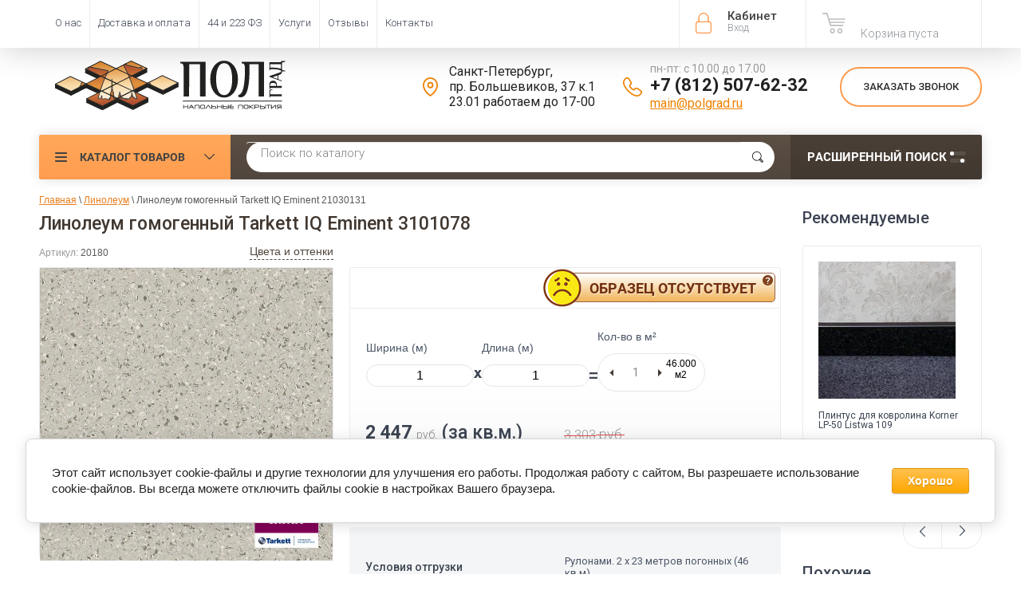

--- FILE ---
content_type: text/html; charset=utf-8
request_url: https://polgrad.ru/magazin/product/linoleum-gomogennyy-iq-eminent-3101078
body_size: 31118
content:

	<!doctype html><html lang="ru"><head><meta charset="utf-8"><meta name="robots" content="all"><title>Купить Линолеум гомогенный Tarkett IQ Eminent 3101078 | Полград</title>
<!-- assets.top -->
<meta property="og:title" content="Линолеум гомогенный Tarkett IQ Eminent 3101078">
<meta name="twitter:title" content="Линолеум гомогенный Tarkett IQ Eminent 3101078">
<meta property="og:description" content="Линолеум гомогенный Tarkett IQ Eminent 3101078 - качественный линолеум от ведущего производителя. Купить линолеум по низким ценам в компании ПОЛГРАД. Оптом еще дешевле. Доставка и укладка.">
<meta name="twitter:description" content="Линолеум гомогенный Tarkett IQ Eminent 3101078 - качественный линолеум от ведущего производителя. Купить линолеум по низким ценам в компании ПОЛГРАД. Оптом еще дешевле. Доставка и укладка.">
<meta property="og:image" content="https://polgrad.ru/thumb/2/Hhmq2SnVdsgIMMLNl84uZA/300r400/d/iq_eminent_21030131.jpg">
<meta name="twitter:image" content="https://polgrad.ru/thumb/2/Hhmq2SnVdsgIMMLNl84uZA/300r400/d/iq_eminent_21030131.jpg">
<meta property="og:image:type" content="image/jpeg">
<meta property="og:image:width" content="300">
<meta property="og:image:height" content="400">
<meta property="og:type" content="website">
<meta property="og:url" content="https://polgrad.ru/magazin/product/linoleum-gomogennyy-iq-eminent-3101078">
<meta property="og:site_name" content="ПОЛГРАД">
<meta name="twitter:card" content="summary">
<!-- /assets.top -->
<meta name="yandex-verification" content="5f3713aa64cc1537" /><meta name="description" content="Линолеум гомогенный Tarkett IQ Eminent 3101078 - качественный линолеум от ведущего производителя. Купить линолеум по низким ценам в компании ПОЛГРАД. Оптом еще дешевле. Доставка и укладка."><meta name="keywords" content="Линолеум Гомогенный IQ Eminent 3101078"><meta name="SKYPE_TOOLBAR" content="SKYPE_TOOLBAR_PARSER_COMPATIBLE"><meta name="viewport" content="width=device-width, initial-scale=1.0, maximum-scale=1.0, user-scalable=no"><meta name="format-detection" content="telephone=no"><meta http-equiv="x-rim-auto-match" content="none"><!--1--><link rel="apple-touch-icon" sizes="180x180" href="/t/v3268/images/graf/apple-touch-icon.png"><link rel="manifest" href="/t/v3268/images/graf/site.webmanifest"><link rel="mask-icon" href="/t/v3268/images/graf/safari-pinned-tab.svg" color="#ff9c46"><meta name="msapplication-config" content="/t/v3268/images/graf/browserconfig.xml" /><meta name="msapplication-TileColor" content="#ffc40d"><meta name="theme-color" content="#ffffff"><script src="/g/libs/jquery/1.10.2/jquery.min.js"></script>	<link rel="stylesheet" href="/g/css/styles_articles_tpl.css">

            <!-- 46b9544ffa2e5e73c3c971fe2ede35a5 -->
            <script src='/shared/s3/js/lang/ru.js'></script>
            <script src='/shared/s3/js/common.min.js'></script>
        <link rel='stylesheet' type='text/css' href='/shared/s3/css/calendar.css' /><link rel='stylesheet' type='text/css' href='/shared/highslide-4.1.13/highslide.min.css'/>
<script type='text/javascript' src='/shared/highslide-4.1.13/highslide-full.packed.js'></script>
<script type='text/javascript'>
hs.graphicsDir = '/shared/highslide-4.1.13/graphics/';
hs.outlineType = null;
hs.showCredits = false;
hs.lang={cssDirection:'ltr',loadingText:'Загрузка...',loadingTitle:'Кликните чтобы отменить',focusTitle:'Нажмите чтобы перенести вперёд',fullExpandTitle:'Увеличить',fullExpandText:'Полноэкранный',previousText:'Предыдущий',previousTitle:'Назад (стрелка влево)',nextText:'Далее',nextTitle:'Далее (стрелка вправо)',moveTitle:'Передвинуть',moveText:'Передвинуть',closeText:'Закрыть',closeTitle:'Закрыть (Esc)',resizeTitle:'Восстановить размер',playText:'Слайд-шоу',playTitle:'Слайд-шоу (пробел)',pauseText:'Пауза',pauseTitle:'Приостановить слайд-шоу (пробел)',number:'Изображение %1/%2',restoreTitle:'Нажмите чтобы посмотреть картинку, используйте мышь для перетаскивания. Используйте клавиши вперёд и назад'};</script>
<link rel="icon" href="/favicon.svg" type="image/svg+xml">

<!--s3_require-->
<link rel="stylesheet" href="/g/basestyle/1.0.1/user/user.css" type="text/css"/>
<link rel="stylesheet" href="/g/basestyle/1.0.1/cookie.message/cookie.message.css" type="text/css"/>
<link rel="stylesheet" href="/g/basestyle/1.0.1/user/user.orange.css" type="text/css"/>
<script type="text/javascript" src="/g/basestyle/1.0.1/user/user.js" async></script>
<link rel="stylesheet" href="/g/basestyle/1.0.1/cookie.message/cookie.message.orange.css" type="text/css"/>
<script type="text/javascript" src="/g/basestyle/1.0.1/cookie.message/cookie.message.js" async></script>
<!--/s3_require-->

<!--s3_goal-->
<script src="/g/s3/goal/1.0.0/s3.goal.js"></script>
<script>new s3.Goal({map:{"14206":{"goal_id":"14206","object_id":"4781806","event":"submit","system":"metrika","label":"ONECLICK","code":"anketa"},"74806":{"goal_id":"74806","object_id":"47585221","event":"submit","system":"metrika","label":"feedback","code":"anketa"},"75006":{"goal_id":"75006","object_id":"47585221","event":"submit","system":"analytics","label":"feedback","code":"anketa"},"75206":{"goal_id":"75206","object_id":"4796806","event":"submit","system":"metrika","label":"feedback","code":"anketa"},"75406":{"goal_id":"75406","object_id":"4796806","event":"submit","system":"analytics","label":"feedback","code":"anketa"},"77806":{"goal_id":"77806","object_id":"4781806","event":"submit","system":"analytics","label":"oneclick_ga","code":"anketa"},"78006":{"goal_id":"78006","object_id":"4782006","event":"submit","system":"metrika","label":"subscribe","code":"anketa"},"78206":{"goal_id":"78206","object_id":"4782006","event":"submit","system":"analytics","label":"subscribe","code":"anketa"},"94102":{"goal_id":"94102","object_id":"406486","event":"submit","system":"metrika","label":"design","code":"anketa"},"652101":{"goal_id":"652101","object_id":"25997501","event":"submit","system":"metrika","label":"Forma1","code":"anketa"},"652301":{"goal_id":"652301","object_id":"27562701","event":"submit","system":"metrika","label":"Forma1","code":"anketa"},"652501":{"goal_id":"652501","object_id":"26230701","event":"submit","system":"metrika","label":"Forma1","code":"anketa"},"652701":{"goal_id":"652701","object_id":"28149301","event":"submit","system":"metrika","label":"Forma1","code":"anketa"},"652901":{"goal_id":"652901","object_id":"28138701","event":"submit","system":"metrika","label":"Forma1","code":"anketa"}}, goals: [], ecommerce:[{"ecommerce":{"detail":{"products":[{"id":"725687806","name":"Линолеум гомогенный Tarkett IQ Eminent 21030131","price":2447,"brand":"Tarkett (Россия)","category":"Линолеум/Гомогенный линолеум/Линолеум Tarkett/Линолеум многоцелевой/Линолеум дешево/Линолеум традиционный/Линолеум для школы/Линолеум для офиса/Линолеум для детских садов/Линолеум для магазинов/Линолеум для больницы/Линолеум для гостиницы/Линолеум для коридора/Линолеум для бытовок/Линолеум под ламинат/Линолеум под паркет/Линолеум под плитку/Линолеум под мрамор/Линолеум абстракция/Линолеум в нарезку/Линолеум оптом/Гетерогенный линолеум/Линолеум для государственных учреждений/Линолеум для торговых площадей/Линолеум для фитнес клубов/Линолеум противоскользящий/Натуральный линолеум"}]}}}]});</script>
<!--/s3_goal-->




	<link rel="stylesheet" type="text/css" href="/g/shop2v2/default/css/theme.less.css"><script type="text/javascript" src="/g/printme.js"></script>
<script type="text/javascript" src="/g/shop2v2/default/js/tpl.js"></script>
<script type="text/javascript" src="/g/shop2v2/default/js/baron.min.js"></script>
<script type="text/javascript" src="/t/v3268/images/shop2.2.local.min.js"></script>
<!--<script type="text/javascript" src="/g/shop2v2/default/js/shop2.2.js"></script>-->
<script type="text/javascript">shop2.init({"productRefs": {"630461006":{"availability_product":{"75848006":["725687806"]},"upok":{"46":["725687806"]},"yml_sales_notes":{"\u0420\u0443\u043b\u043e\u043d\u0430\u043c\u0438. 2 x 23 \u043c\u0435\u0442\u0440\u043e\u0432 \u043f\u043e\u0433\u043e\u043d\u043d\u044b\u0445 (46 \u043a\u0432.\u043c)":["725687806"]},"opisanie":{"3bdc829730dc8dcff84c4cadab36d584":["725687806"]},"gomogennyj_linoleum_obs_sloj":{"2":["725687806"]},"gomogennyj_linoleum_zas_sloj":{"2":["725687806"]},"gomolino_km_pogar":{"50053806":["725687806"]},"gomolino_cvet":{"50049406":["725687806"]},"gomogennyj_linoleum_ves":{"2950":["725687806"]},"linoleum_kollekcia":{"71077006":["725687806"]}},"41263686":{"yml_sales_notes":{"\u043e\u0442 1 \u0448\u0442.":["46525086"]}},"519166606":{"yml_sales_notes":{"\u041a\u0440\u0430\u0442\u043d\u043e \u0440\u0443\u043b\u043e\u043d\u0430\u043c \u043f\u043e 50\u043c.":["603684006"]}},"552380206":{"yml_sales_notes":{"\u0420\u0443\u043b\u043e\u043d\u0430\u043c\u0438. 2 x 20 \u043c\u0435\u0442\u0440\u043e\u0432 \u043f\u043e\u0433\u043e\u043d\u043d\u044b\u0445 (40 \u043a\u0432.\u043c)":["641954806"]},"opisanie":{"2c5857d3271aebfb5f4566ec1df8fff9":["641954806"]}},"552383006":{"yml_sales_notes":{"\u0420\u0443\u043b\u043e\u043d\u0430\u043c\u0438. 2 x 20 \u043c\u0435\u0442\u0440\u043e\u0432 \u043f\u043e\u0433\u043e\u043d\u043d\u044b\u0445 (40 \u043a\u0432.\u043c)":["641957606"]},"opisanie":{"dd3721fca9a7bc7f100364eb3a438f20":["641957606"]}},"630449206":{"yml_sales_notes":{"\u0420\u0443\u043b\u043e\u043d\u0430\u043c\u0438. 2 x 23 \u043c\u0435\u0442\u0440\u043e\u0432 \u043f\u043e\u0433\u043e\u043d\u043d\u044b\u0445 (46 \u043a\u0432.\u043c)":["725675406"]},"opisanie":{"bd7bc2196f2da7a260a4fe9761c5fd8d":["725675406"]}},"630464206":{"yml_sales_notes":{"\u0420\u0443\u043b\u043e\u043d\u0430\u043c\u0438. 2 x 25 \u043c\u0435\u0442\u0440\u043e\u0432 \u043f\u043e\u0433\u043e\u043d\u043d\u044b\u0445 (50 \u043a\u0432.\u043c)":["725692006"]},"opisanie":{"704f6f398f22b7417de0b73d9d7fe8c1":["725692006"]}},"630464406":{"yml_sales_notes":{"\u0420\u0443\u043b\u043e\u043d\u0430\u043c\u0438. 2 x 25 \u043c\u0435\u0442\u0440\u043e\u0432 \u043f\u043e\u0433\u043e\u043d\u043d\u044b\u0445 (50 \u043a\u0432.\u043c)":["725692206"]},"opisanie":{"e7401f9a4db7a53e31321b619efb6a12":["725692206"]}},"630471206":{"yml_sales_notes":{"\u0420\u0443\u043b\u043e\u043d\u0430\u043c\u0438. 2 x 23 \u043c\u0435\u0442\u0440\u043e\u0432 \u043f\u043e\u0433\u043e\u043d\u043d\u044b\u0445 (46 \u043a\u0432.\u043c)":["725699806"]},"opisanie":{"dee88e2b18ead53379eefd26601df208":["725699806"]}},"734185886":{"yml_sales_notes":{"\u043e\u0442 7 \u0448\u0442.":["912947886"]}},"1327356406":{"yml_sales_notes":{"\u043e\u0442 1 \u0448\u0442.":["1505672206"]}},"1327357406":{"yml_sales_notes":{"\u043e\u0442 1 \u0448\u0442.":["1505673206"]}},"1224222500":{"yml_sales_notes":{"\u043e\u0442 3 \u0448\u0442.":["1539837100"]}}},"apiHash": {"getPromoProducts":"76c16861cca2f5a86d030b9ae04da140","getSearchMatches":"4d1916b3cb02b8ad971686af77ef6701","getFolderCustomFields":"eefc72673eec7b20deec267c0d5473b3","getProductListItem":"2ef6d7aaff3a732c02addfba11d08d0c","cartAddItem":"83ac460145092a5925c72cef245266eb","cartRemoveItem":"b60e4965917c56fc9358ce7aca951329","cartUpdate":"0e61ce32347fdd1fafbd744aad8d0ff1","cartRemoveCoupon":"a36307e8aa1b6796fae0707d2d914e06","cartAddCoupon":"551d7a20dd25c4573de3b792d40df533","deliveryCalc":"6b4d9bfe7c178a57205f1777890da701","printOrder":"5ff8c83607c8b02c9e5bd389f11c2518","cancelOrder":"42a9bcdc49513028a34c1ddd23bfe0cf","cancelOrderNotify":"34c8f5559ede108e99acbd5018c448a3","repeatOrder":"27fd9504f18732d3fefc4e21413740ee","paymentMethods":"eafaf2cbce67f99a6653042d5f4ba2c9","compare":"014a8de61e505187829887b58e756465"},"verId": 739814,"mode": "product","step": "","uri": "/magazin","IMAGES_DIR": "/d/","my": {"gr_compare_tooltip_added":true,"list_picture_enlarge":"1","accessory":"\u0410\u043a\u0441\u0441\u0435\u0441\u0441\u0443\u0430\u0440\u044b","kit":"\u041d\u0430\u0431\u043e\u0440","recommend":"\u0420\u0435\u043a\u043e\u043c\u0435\u043d\u0434\u0443\u0435\u043c\u044b\u0435","similar":"\u041f\u043e\u0445\u043e\u0436\u0438\u0435","modification":"\u041c\u043e\u0434\u0438\u0444\u0438\u043a\u0430\u0446\u0438\u0438","unique_values":"1","pricelist_options_toggle":"1","special_alias":"\u0410\u043a\u0446\u0438\u044f","show_product_unit":"1","s3_img_method":"c","collection_image_width":"172"}});</script>
<style type="text/css">.product-item-thumb {width: 174px;}.product-item-thumb .product-image, .product-item-simple .product-image {height: 116px;width: 174px;}.product-item-thumb .product-amount .amount-title {width: 78px;}.product-item-thumb .product-price {width: 124px;}.shop2-product .product-side-l {width: 450px;}.shop2-product .product-image {height: 450px;width: 450px;}.shop2-product .product-thumbnails li {width: 140px;height: 140px;}</style><script src="https://www.googleoptimize.com/optimize.js?id=GTM-NM4NGTM"></script>  <link rel="stylesheet" href="/t/v3268/images/theme5/theme.min.css">  <link rel="stylesheet" href="/t/v3268/images/site.addons.scss.css"><link rel="stylesheet" href="/t/v3268/images/css/seo-style.scss.css"><!--<link rel="stylesheet" href="/t/v3268/images/css/theme.scss.css">--><!--[if lt IE 10]><script src="/g/libs/ie9-svg-gradient/0.0.1/ie9-svg-gradient.min.js"></script><script src="/g/libs/jquery-placeholder/2.0.7/jquery.placeholder.min.js"></script><script src="/g/libs/jquery-textshadow/0.0.1/jquery.textshadow.min.js"></script><script src="/g/s3/misc/ie/0.0.1/ie.js"></script><![endif]--><!--[if lt IE 9]><script src="/g/libs/html5shiv/html5.js"></script><![endif]--><script>
/*! lazysizes - v5.2.0-beta1 */
!function(a,b){var c=b(a,a.document);a.lazySizes=c,"object"==typeof module&&module.exports&&(module.exports=c)}("undefined"!=typeof window?window:{},function(a,b){"use strict";var c,d;if(function(){var b,c={lazyClass:"lazyload",loadedClass:"lazyloaded",loadingClass:"lazyloading",preloadClass:"lazypreload",errorClass:"lazyerror",autosizesClass:"lazyautosizes",srcAttr:"data-src",srcsetAttr:"data-srcset",sizesAttr:"data-sizes",minSize:40,customMedia:{},init:!0,expFactor:1.5,hFac:.8,loadMode:2,loadHidden:!0,ricTimeout:0,throttleDelay:125};d=a.lazySizesConfig||a.lazysizesConfig||{};for(b in c)b in d||(d[b]=c[b])}(),!b||!b.getElementsByClassName)return{init:function(){},cfg:d,noSupport:!0};var e=b.documentElement,f=a.Date,g=a.HTMLPictureElement,h="addEventListener",i="getAttribute",j=a[h],k=a.setTimeout,l=a.requestAnimationFrame||k,m=a.requestIdleCallback,n=/^picture$/i,o=["load","error","lazyincluded","_lazyloaded"],p={},q=Array.prototype.forEach,r=function(a,b){return p[b]||(p[b]=new RegExp("(\\s|^)"+b+"(\\s|$)")),p[b].test(a[i]("class")||"")&&p[b]},s=function(a,b){r(a,b)||a.setAttribute("class",(a[i]("class")||"").trim()+" "+b)},t=function(a,b){var c;(c=r(a,b))&&a.setAttribute("class",(a[i]("class")||"").replace(c," "))},u=function(a,b,c){var d=c?h:"removeEventListener";c&&u(a,b),o.forEach(function(c){a[d](c,b)})},v=function(a,d,e,f,g){var h=b.createEvent("Event");return e||(e={}),e.instance=c,h.initEvent(d,!f,!g),h.detail=e,a.dispatchEvent(h),h},w=function(b,c){var e;!g&&(e=a.picturefill||d.pf)?(c&&c.src&&!b[i]("srcset")&&b.setAttribute("srcset",c.src),e({reevaluate:!0,elements:[b]})):c&&c.src&&(b.src=c.src)},x=function(a,b){return(getComputedStyle(a,null)||{})[b]},y=function(a,b,c){for(c=c||a.offsetWidth;c<d.minSize&&b&&!a._lazysizesWidth;)c=b.offsetWidth,b=b.parentNode;return c},z=function(){var a,c,d=[],e=[],f=d,g=function(){var b=f;for(f=d.length?e:d,a=!0,c=!1;b.length;)b.shift()();a=!1},h=function(d,e){a&&!e?d.apply(this,arguments):(f.push(d),c||(c=!0,(b.hidden?k:l)(g)))};return h._lsFlush=g,h}(),A=function(a,b){return b?function(){z(a)}:function(){var b=this,c=arguments;z(function(){a.apply(b,c)})}},B=function(a){var b,c=0,e=d.throttleDelay,g=d.ricTimeout,h=function(){b=!1,c=f.now(),a()},i=m&&g>49?function(){m(h,{timeout:g}),g!==d.ricTimeout&&(g=d.ricTimeout)}:A(function(){k(h)},!0);return function(a){var d;(a=!0===a)&&(g=33),b||(b=!0,d=e-(f.now()-c),d<0&&(d=0),a||d<9?i():k(i,d))}},C=function(a){var b,c,d=99,e=function(){b=null,a()},g=function(){var a=f.now()-c;a<d?k(g,d-a):(m||e)(e)};return function(){c=f.now(),b||(b=k(g,d))}},D=function(){var g,m,o,p,y,D,F,G,H,I,J,K,L=/^img$/i,M=/^iframe$/i,N="onscroll"in a&&!/(gle|ing)bot/.test(navigator.userAgent),O=0,P=0,Q=0,R=-1,S=function(a){Q--,(!a||Q<0||!a.target)&&(Q=0)},T=function(a){return null==K&&(K="hidden"==x(b.body,"visibility")),K||!("hidden"==x(a.parentNode,"visibility")&&"hidden"==x(a,"visibility"))},U=function(a,c){var d,f=a,g=T(a);for(G-=c,J+=c,H-=c,I+=c;g&&(f=f.offsetParent)&&f!=b.body&&f!=e;)(g=(x(f,"opacity")||1)>0)&&"visible"!=x(f,"overflow")&&(d=f.getBoundingClientRect(),g=I>d.left&&H<d.right&&J>d.top-1&&G<d.bottom+1);return g},V=function(){var a,f,h,j,k,l,n,o,q,r,s,t,u=c.elements;if((p=d.loadMode)&&Q<8&&(a=u.length)){for(f=0,R++;f<a;f++)if(u[f]&&!u[f]._lazyRace)if(!N||c.prematureUnveil&&c.prematureUnveil(u[f]))ba(u[f]);else if((o=u[f][i]("data-expand"))&&(l=1*o)||(l=P),r||(r=!d.expand||d.expand<1?e.clientHeight>500&&e.clientWidth>500?500:370:d.expand,c._defEx=r,s=r*d.expFactor,t=d.hFac,K=null,P<s&&Q<1&&R>2&&p>2&&!b.hidden?(P=s,R=0):P=p>1&&R>1&&Q<6?r:O),q!==l&&(D=innerWidth+l*t,F=innerHeight+l,n=-1*l,q=l),h=u[f].getBoundingClientRect(),(J=h.bottom)>=n&&(G=h.top)<=F&&(I=h.right)>=n*t&&(H=h.left)<=D&&(J||I||H||G)&&(d.loadHidden||T(u[f]))&&(m&&Q<3&&!o&&(p<3||R<4)||U(u[f],l))){if(ba(u[f]),k=!0,Q>9)break}else!k&&m&&!j&&Q<4&&R<4&&p>2&&(g[0]||d.preloadAfterLoad)&&(g[0]||!o&&(J||I||H||G||"auto"!=u[f][i](d.sizesAttr)))&&(j=g[0]||u[f]);j&&!k&&ba(j)}},W=B(V),X=function(a){var b=a.target;if(b._lazyCache)return void delete b._lazyCache;S(a),s(b,d.loadedClass),t(b,d.loadingClass),u(b,Z),v(b,"lazyloaded")},Y=A(X),Z=function(a){Y({target:a.target})},$=function(a,b){try{a.contentWindow.location.replace(b)}catch(c){a.src=b}},_=function(a){var b,c=a[i](d.srcsetAttr);(b=d.customMedia[a[i]("data-media")||a[i]("media")])&&a.setAttribute("media",b),c&&a.setAttribute("srcset",c)},aa=A(function(a,b,c,e,f){var g,h,j,l,m,p;(m=v(a,"lazybeforeunveil",b)).defaultPrevented||(e&&(c?s(a,d.autosizesClass):a.setAttribute("sizes",e)),h=a[i](d.srcsetAttr),g=a[i](d.srcAttr),f&&(j=a.parentNode,l=j&&n.test(j.nodeName||"")),p=b.firesLoad||"src"in a&&(h||g||l),m={target:a},s(a,d.loadingClass),p&&(clearTimeout(o),o=k(S,2500),u(a,Z,!0)),l&&q.call(j.getElementsByTagName("source"),_),h?a.setAttribute("srcset",h):g&&!l&&(M.test(a.nodeName)?$(a,g):a.src=g),f&&(h||l)&&w(a,{src:g})),a._lazyRace&&delete a._lazyRace,t(a,d.lazyClass),z(function(){var b=a.complete&&a.naturalWidth>1;p&&!b||(b&&s(a,"ls-is-cached"),X(m),a._lazyCache=!0,k(function(){"_lazyCache"in a&&delete a._lazyCache},9)),"lazy"==a.loading&&Q--},!0)}),ba=function(a){if(!a._lazyRace){var b,c=L.test(a.nodeName),e=c&&(a[i](d.sizesAttr)||a[i]("sizes")),f="auto"==e;(!f&&m||!c||!a[i]("src")&&!a.srcset||a.complete||r(a,d.errorClass)||!r(a,d.lazyClass))&&(b=v(a,"lazyunveilread").detail,f&&E.updateElem(a,!0,a.offsetWidth),a._lazyRace=!0,Q++,aa(a,b,f,e,c))}},ca=C(function(){d.loadMode=3,W()}),da=function(){3==d.loadMode&&(d.loadMode=2),ca()},ea=function(){if(!m){if(f.now()-y<999)return void k(ea,999);m=!0,d.loadMode=3,W(),j("scroll",da,!0)}};return{_:function(){y=f.now(),c.elements=b.getElementsByClassName(d.lazyClass),g=b.getElementsByClassName(d.lazyClass+" "+d.preloadClass),j("scroll",W,!0),j("resize",W,!0),j("pageshow",function(a){if(a.persisted){var c=b.querySelectorAll("."+d.loadingClass);c.length&&c.forEach&&l(function(){c.forEach(function(a){a.complete&&ba(a)})})}}),a.MutationObserver?new MutationObserver(W).observe(e,{childList:!0,subtree:!0,attributes:!0}):(e[h]("DOMNodeInserted",W,!0),e[h]("DOMAttrModified",W,!0),setInterval(W,999)),j("hashchange",W,!0),["focus","mouseover","click","load","transitionend","animationend"].forEach(function(a){b[h](a,W,!0)}),/d$|^c/.test(b.readyState)?ea():(j("load",ea),b[h]("DOMContentLoaded",W),k(ea,2e4)),c.elements.length?(V(),z._lsFlush()):W()},checkElems:W,unveil:ba,_aLSL:da}}(),E=function(){var a,c=A(function(a,b,c,d){var e,f,g;if(a._lazysizesWidth=d,d+="px",a.setAttribute("sizes",d),n.test(b.nodeName||""))for(e=b.getElementsByTagName("source"),f=0,g=e.length;f<g;f++)e[f].setAttribute("sizes",d);c.detail.dataAttr||w(a,c.detail)}),e=function(a,b,d){var e,f=a.parentNode;f&&(d=y(a,f,d),e=v(a,"lazybeforesizes",{width:d,dataAttr:!!b}),e.defaultPrevented||(d=e.detail.width)&&d!==a._lazysizesWidth&&c(a,f,e,d))},f=function(){var b,c=a.length;if(c)for(b=0;b<c;b++)e(a[b])},g=C(f);return{_:function(){a=b.getElementsByClassName(d.autosizesClass),j("resize",g)},checkElems:g,updateElem:e}}(),F=function(){!F.i&&b.getElementsByClassName&&(F.i=!0,E._(),D._())};return k(function(){d.init&&F()}),c={cfg:d,autoSizer:E,loader:D,init:F,uP:w,aC:s,rC:t,hC:r,fire:v,gW:y,rAF:z}});
</script><!-- start vk pixel --><script type="text/javascript" src="/t/v3268/images/js/pixel_vk.js"></script><!-- end vk pixel --><script type="text/javascript" src="/t/v3268/images/js/calltrckng.js"></script><script async id="zd_ct_phone_script" src="https://my.zadarma.com/js/ct_phone.min.js"></script>
<style>
	.shop-group-kinds .shop-kind-item + .shop-kind-item,
	.shop-product-desc .desc-area:not(.r-tabs-panel)
	{
		display:none;
	}
</style>
<link rel="stylesheet" href="/t/v3268/images/css/first_screen_styles.scss.css"><link rel="stylesheet" href="/t/v3268/images/css/dop_styles.scss.css"></head><body  ><!-- Google Tag Manager (noscript) --><noscript><iframe src="https://www.googletagmanager.com/ns.html?id=GTM-WN7J8PX"height="0" width="0" style="display:none;visibility:hidden"></iframe></noscript><!-- End Google Tag Manager (noscript) --><div class="roistat"><script type="text/javascript">
var ZCallbackWidgetLinkId  = 'bbaa0079bf0321213f6752f990e94a16';
var ZCallbackWidgetDomain  = 'my.zadarma.com';
(function(){
    var lt = document.createElement('script');
    lt.type ='text/javascript';
    lt.charset = 'utf-8';
    lt.async = true;
    lt.src = 'https://' + ZCallbackWidgetDomain + '/callbackWidget/js/main.min.js';
    var sc = document.getElementsByTagName('script')[0];
    if (sc) sc.parentNode.insertBefore(lt, sc);
    else document.documentElement.firstChild.appendChild(lt);
})();
</script></div><div class="site-wrapper"><div class="overlay-bg"></div><div class="top-panel-wrapper"><div class="top-panel clear-self"><div 111 class="right-side"><div class="block-user">
	<div class="block-title">Кабинет<span>Вход</span></div>
	<div class="block-body">
		<div class="block-title">Кабинет<span>Вход</span></div>
					<form method="post" action="/users">
				<div class="block-body-in">
				<input type="hidden" name="mode" value="login">
				<div class="field name">
					<label class="input"><input type="text" name="login" id="login" tabindex="1" value="" placeholder="Логин или e-mail"></label>
				</div>
				<div class="field password clear-self">
					<label class="input pass"><input type="password" name="password" id="password" tabindex="2" value="" placeholder="Пароль"></label>
					<button type="submit">вход</button>
					<a href="/users/forgot_password" class="forgot">Забыли пароль?</a>
				</div>
				</div>
				<div class="field links clear-self">
					<a href="/users/register" class="register">Регистрация</a>
					
				</div>
			<re-captcha data-captcha="recaptcha"
     data-name="captcha"
     data-sitekey="6LcNwrMcAAAAAOCVMf8ZlES6oZipbnEgI-K9C8ld"
     data-lang="ru"
     data-rsize="invisible"
     data-type="image"
     data-theme="light"></re-captcha></form>
			</div>
</div><div id="shop2-cart-preview">
			<div class="shop2-block cart-preview ">
		<a href="/magazin/cart">
			<div class="block-body">
								<div class="cart-sum emp">Корзина пуста</div>
				<div class="cart-col"> 0  <span>0</span></div>
	            			</div>
		</a>
	</div>
</div><!-- Cart Preview --></div><div class="left-side clear-self"><div class="top-menu-button">меню</div><div class="top-menu-wrapper"><div class="top-menu-close"><span class="s1">меню</span><span class="s2">Каталог товаров</span></div><div class="top-menu-scroller"><ul class="top-categor"><li><a  href="/magazin/folder/kovrolin" >Ковролин</a></li><li><a  href="/magazin/folder/kovrovaya-plitka" >Ковровая плитка</a></li><li><a  href="/magazin/folder/iskusstvennaya-trava" >Искусственная трава</a></li><li><a  href="/magazin/folder/spc-laminat" >SPC Ламинат (плитка)</a></li><li><a  href="/magazin/folder/kvarts-vinilovaya-plitka" >Кварцвиниловая плитка LVT</a></li><li class="opened"><a  href="/magazin/folder/linoleum" >Линолеум</a></li><li><a  href="/magazin/folder/vystavochnyye-materialy" >Выставочные материалы</a></li><li><a  href="/magazin/folder/soputstvuyuschie-tovary" >Сопутствующие товары</a></li><li><a  href="/magazin/folder/plintusa-ugolki-porozhki" >Плинтус, уголки и аксессуары</a></li><li><a  href="/magazin/folder/likvidatsiya-ostatkov" >Ликвидация остатков</a></li></ul><ul class="top-menu"><li><a  href="/o-nas" >О нас</a><ul class="level-2"><li><a  href="/design" >Сотрудничество</a></li><li><a  href="/post_poly" >Статьи</a></li></ul></li><li><a  href="/dostavka" >Доставка и оплата</a></li><li><a  href="/tender" >44 и 223 ФЗ</a><ul class="level-2"><li><a  href="/vozvrat-tovara" >Возврат товара</a></li></ul></li><li><a  href="/uslugi" >Услуги</a></li><li><a rel=nofollow href="https://market.yandex.ru/shop/255036/reviews" >Отзывы</a></li><li><a  href="/contacts" >Контакты</a></li></ul></div></div></div></div></div><header role="banner" class="site-header"><div class="site-header-in"><div class="left-side"><div class="logo"><a href="//polgrad.ru"><img src=/thumb/2/5ehE4JEvDlNAlhermMP_0w/300r100/d/logo2.svg alt="/"></a></div><div class="site-name-in"><div class="site-name"><a href="//polgrad.ru"></a></div><div class="site-description"></div></div></div><div class="right-side"><div class="right-side-in"><div class="contacts"><div class="address"><div class="icon"></div><div class="body">Санкт-Петербург,<br />
пр. Большевиков, 37 к.1<br />
23.01 работаем до 17-00</div></div><div class="phones"><div class="icon"></div><div class="phones-wrap"><div class="worktime">пн-пт: с 10.00 до 17.00</div><div class="phone"><a href="tel:+7 (812) 507-62-32">+7 (812) 507-62-32</a></div><div class="mail"><a href="mailto:main@polgrad.ru">main@polgrad.ru</a></div></div></div></div><div class="callback"><div class="btn">Заказать звонок</div></div></div></div></div></header> <!-- .site-header --><div class="search-panel clear-self"><div class="search-panel-in"><div class="left-side"><div class="left-categor-wrapper"><div class="left-categor-title">Каталог товаров</div><div class="left-folders"><ul class="left-categor popup_folder"><li><a  href="/magazin/folder/kovrolin" >Ковролин</a><ul class="level-2"><li><a  href="/magazin/folder/kovrolin-dlya-doma-bytovoy" >Бытовой ковролин</a></li><li><a  href="/magazin/folder/kovrolin-dlya-ofisa-kommercheskiy" >Коммерческий ковролин</a></li></ul></li><li><a  href="/magazin/folder/kovrovaya-plitka" >Ковровая плитка</a><ul class="level-2"><li><a  href="/magazin/folder/kovrovaya-plitka-associated-weavers" >Associated Weavers (Бельгия)</a></li><li><a  href="/magazin/folder/kovrovaya-plitka-betap" >Betap (Нидерланды)</a></li><li><a  href="/magazin/folder/kovrovaya-plitka-desso" >Desso (Нидерланды)</a></li><li><a  href="/magazin/folder/bonkeel-niderlandy" >Bonkeel (Нидерланды)</a></li></ul></li><li><a  href="/magazin/folder/iskusstvennaya-trava" >Искусственная трава</a><ul class="level-2"><li><a  href="/magazin/folder/dekorativnaya-trava" >Декоративная трава</a></li><li><a  href="/magazin/folder/sportivnaya-trava" >Спортивная трава</a></li><li><a  href="/magazin/folder/soputstvuyushchiye-tovary-dlya-travy" >Сопутствующие товары для травы</a></li></ul></li><li><a  href="/magazin/folder/spc-laminat" >SPC Ламинат (плитка)</a></li><li><a  href="/magazin/folder/kvarts-vinilovaya-plitka" >Кварцвиниловая плитка LVT</a><ul class="level-2"><li><a  href="/magazin/folder/zamkovyy" >Замковый тип</a></li><li><a  href="/magazin/folder/kleyevoy" >Клеевой тип</a></li><li><a  href="/magazin/folder/plitka-pvh" >Плитка ПВХ</a><ul class="level-3"><li><a  href="/magazin/folder/zamkovyj-tip" >Замковый тип</a></li><li><a  href="/magazin/folder/kleevoj-tip" >Клеевой тип</a></li></ul></li></ul></li><li class="opened"><a  href="/magazin/folder/linoleum" >Линолеум</a><ul class="level-2"><li><a  href="/magazin/folder/bytovoy" >Бытовой линолеум</a></li><li><a  href="/magazin/folder/polukommercheskiy" >Полукоммерческий линолеум</a></li><li><a  href="/magazin/folder/kommercheskiy" >Коммерческий линолеум</a></li><li><a  href="/magazin/folder/kommercheskiy-gomogennyy" >Гомогенный линолеум</a></li></ul></li><li><a  href="/magazin/folder/vystavochnyye-materialy" >Выставочные материалы</a><ul class="level-2"><li><a  href="/magazin/folder/vystavochnyy-kovrolin" >Выставочный ковролин</a><ul class="level-3"><li><a  href="/magazin/folder/polis" >Polis</a></li><li><a  href="/magazin/folder/era" >Era</a></li><li><a  href="/magazin/folder/salsa-1" >Salsa</a></li><li><a  href="/magazin/folder/sunrise" >Sunrise</a></li><li><a  href="/magazin/folder/reflex" >Reflex</a></li></ul></li></ul></li><li><a  href="/magazin/folder/soputstvuyuschie-tovary" >Сопутствующие товары</a><ul class="level-2"><li><a  href="/magazin/folder/kley" >Клей</a></li><li><a  href="/magazin/folder/podlozhka" >Подложка</a></li><li><a  href="/magazin/folder/kleykaya-lenta" >Клейкая лента</a></li><li><a  href="/magazin/folder/porozhki" >Порожки</a></li></ul></li><li><a  href="/magazin/folder/plintusa-ugolki-porozhki" >Плинтус, уголки и аксессуары</a><ul class="level-2"><li><a  href="/magazin/folder/plastikovyye-plintusa" >Пластиковые плинтусы</a><ul class="level-3"><li><a  href="/magazin/folder/plintusy" >Плинтусы</a></li><li><a  href="/magazin/folder/vnutrenniye-ugly" >Внутренние углы</a></li><li><a  href="/magazin/folder/naruzhnyye-ugly" >Наружные углы</a></li><li><a  href="/magazin/folder/soyediniteli" >Соединители</a></li><li><a  href="/magazin/folder/zaglushki" >Заглушки</a></li></ul></li><li><a  href="/magazin/folder/allyuminiyevyye-plintusy" >Аллюминиевые плинтусы</a></li><li><a  href="/magazin/folder/kovrovyj-plintus" >Ковровый плинтус</a></li></ul></li><li><a  href="/magazin/folder/likvidatsiya-ostatkov" >Ликвидация остатков</a></li></ul></div></div></div><div class="right-side">	
    
<div class="search-online-store">
	<div class="block-title">Расширенный поиск <span class="s1"><span class="s2"></span><span class="s3"></span></span></div>

	<div class="block-body">
		<form class="dropdown" action="/magazin/search" enctype="multipart/form-data">
			<input type="hidden" name="sort_by" value="">

							<div class="field select" style="border-top:none;">
					<span class="field-title">Выберите категорию</span>
					<select name="s[folder_id]" id="s[folder_id]">
						<option value="">Все</option>
																											                            <option value="699848221" >
	                                 Ковролин
	                            </option>
	                        														                            <option value="133069006" >
	                                &raquo; Бытовой ковролин
	                            </option>
	                        														                            <option value="133069206" >
	                                &raquo; Коммерческий ковролин
	                            </option>
	                        														                            <option value="177259406" >
	                                 Ковровая плитка
	                            </option>
	                        														                            <option value="5013306" >
	                                &raquo; Associated Weavers (Бельгия)
	                            </option>
	                        														                            <option value="239853806" >
	                                &raquo; Betap (Нидерланды)
	                            </option>
	                        														                            <option value="239724606" >
	                                &raquo; Desso (Нидерланды)
	                            </option>
	                        														                            <option value="185434509" >
	                                &raquo; Bonkeel (Нидерланды)
	                            </option>
	                        														                            <option value="144212406" >
	                                 Искусственная трава
	                            </option>
	                        														                            <option value="233009406" >
	                                &raquo; Декоративная трава
	                            </option>
	                        														                            <option value="233009206" >
	                                &raquo; Спортивная трава
	                            </option>
	                        														                            <option value="233009606" >
	                                &raquo; Сопутствующие товары для травы
	                            </option>
	                        														                            <option value="255920501" >
	                                 SPC Ламинат (плитка)
	                            </option>
	                        														                            <option value="6046886" >
	                                 Кварцвиниловая плитка LVT
	                            </option>
	                        														                            <option value="170305006" >
	                                &raquo; Замковый тип
	                            </option>
	                        														                            <option value="170305206" >
	                                &raquo; Клеевой тип
	                            </option>
	                        														                            <option value="269303086" >
	                                &raquo; Плитка ПВХ
	                            </option>
	                        														                            <option value="270372686" >
	                                &raquo;&raquo; Замковый тип
	                            </option>
	                        														                            <option value="270372886" >
	                                &raquo;&raquo; Клеевой тип
	                            </option>
	                        														                            <option value="699847821" >
	                                 Линолеум
	                            </option>
	                        														                            <option value="166504406" >
	                                &raquo; Бытовой линолеум
	                            </option>
	                        														                            <option value="166504606" >
	                                &raquo; Полукоммерческий линолеум
	                            </option>
	                        														                            <option value="166504806" >
	                                &raquo; Коммерческий линолеум
	                            </option>
	                        														                            <option value="166505006" >
	                                &raquo; Гомогенный линолеум
	                            </option>
	                        														                            <option value="234529206" >
	                                 Выставочные материалы
	                            </option>
	                        														                            <option value="171901006" >
	                                &raquo; Выставочный ковролин
	                            </option>
	                        														                            <option value="50425702" >
	                                &raquo;&raquo; Polis
	                            </option>
	                        														                            <option value="50659702" >
	                                &raquo;&raquo; Era
	                            </option>
	                        														                            <option value="201026006" >
	                                &raquo;&raquo; Salsa
	                            </option>
	                        														                            <option value="234858006" >
	                                &raquo;&raquo; Sunrise
	                            </option>
	                        														                            <option value="234858206" >
	                                &raquo;&raquo; Reflex
	                            </option>
	                        														                            <option value="699849021" >
	                                 Сопутствующие товары
	                            </option>
	                        														                            <option value="203752006" >
	                                &raquo; Клей
	                            </option>
	                        														                            <option value="203752206" >
	                                &raquo; Подложка
	                            </option>
	                        														                            <option value="203752606" >
	                                &raquo; Клейкая лента
	                            </option>
	                        														                            <option value="108716686" >
	                                &raquo; Порожки
	                            </option>
	                        														                            <option value="699848621" >
	                                 Плинтус, уголки и аксессуары
	                            </option>
	                        														                            <option value="153888006" >
	                                &raquo; Пластиковые плинтусы
	                            </option>
	                        														                            <option value="237341406" >
	                                &raquo;&raquo; Плинтусы
	                            </option>
	                        														                            <option value="237341606" >
	                                &raquo;&raquo; Внутренние углы
	                            </option>
	                        														                            <option value="237341806" >
	                                &raquo;&raquo; Наружные углы
	                            </option>
	                        														                            <option value="237342006" >
	                                &raquo;&raquo; Соединители
	                            </option>
	                        														                            <option value="7588886" >
	                                &raquo;&raquo; Заглушки
	                            </option>
	                        														                            <option value="224964206" >
	                                &raquo; Аллюминиевые плинтусы
	                            </option>
	                        														                            <option value="89357702" >
	                                &raquo; Ковровый плинтус
	                            </option>
	                        														                            <option value="162523606" >
	                                 Ликвидация остатков
	                            </option>
	                        											</select>
				</div>

				<div id="shop2_search_custom_fields"></div>
			
							<div class="field dimension clear-self">
					<span class="field-title">Цена (руб.):</span>
					<div class="range_slider_wrapper">
						
							<label class="range min">
								<strong>от</strong>
	                            <span class="input"><input name="s[price][min]" type="text" size="5" class="small low" data-min="0" value="0" /></span>
	                        </label>
	                        <label class="range max">  
	                        	<strong>до</strong>
								<span class="input"><input name="s[price][max]" type="text" size="5" class="small hight" data-max="40000" value="40000" /></span>
							</label>
							<div class="input_range_slider price"></div>
					 </div>
				</div>
			
<!-- 							<div class="field dimension clear-self">
					<span class="field-title">Цена (руб.):</span><br>
					<label class="start">
						<span class="input"><input name="s[price][min]" placeholder="от" type="text" value=""></span>
					</label>
					<label class="end">
						<span class="input"><input name="s[price][max]" placeholder="до" type="text" value=""></span>
					</label>
				</div>
			 -->

							<div class="field text">
					<label class="field-title" for="s[name]">Название</label>
					<label class="input"><input type="text" name="s[name]" id="s[name]" value=""></label>
				</div>
			
							<div class="field text">
					<label class="field-title" for="s[article">Артикул:</label>
					<label class="input"><input type="text" name="s[article]" id="s[article" value=""></label>
				</div>
			
							<div class="field text">
					<label class="field-title" for="search_text">Текст</label>
					<label class="input"><input type="text" name="search_text" id="search_text"  value=""></label>
				</div>
			
						<div id="shop2_search_global_fields">
				
																															</div>
						
							<div class="field select">
					<span class="field-title">Производитель</span>
					<select name="s[vendor_id]">
						<option value="">Все</option>          
	                    	                        <option value="58318900" >Allure</option>
	                    	                        <option value="20765206" >ALMA S.P.A. (Италия)</option>
	                    	                        <option value="50216501" >Alta Step (Россия)</option>
	                    	                        <option value="40103486" >Amorin (Португалия)</option>
	                    	                        <option value="21272406" >Amtico (Великобритания)</option>
	                    	                        <option value="19847406" >Arbiton (Польша)</option>
	                    	                        <option value="11809406" >Associated Weavers (Бельгия)</option>
	                    	                        <option value="21272606" >Balsan (Франция)</option>
	                    	                        <option value="11797006" >Balta (Бельгия)</option>
	                    	                        <option value="17688006" >Balta/ITC (Бельгия)</option>
	                    	                        <option value="21365406" >Beauflor</option>
	                    	                        <option value="8126406" >Beaulieu Real (Бельгия)</option>
	                    	                        <option value="12769006" >Beaulieu Wielsbeke</option>
	                    	                        <option value="11809606" >Betap (Нидерланды)</option>
	                    	                        <option value="11809006" >BIG</option>
	                    	                        <option value="19894806" >Bonkeel</option>
	                    	                        <option value="8135006" >Bostik</option>
	                    	                        <option value="19789406" >Caleo (Южная Корея)</option>
	                    	                        <option value="36925302" >CARPETOFF (Украина)</option>
	                    	                        <option value="1976686" >Ceresit</option>
	                    	                        <option value="20763006" >Cezar (Польша)</option>
	                    	                        <option value="17470006" >Classen (Германия)</option>
	                    	                        <option value="11809806" >Condor (Нидерланды)</option>
	                    	                        <option value="21305606" >Creatuft</option>
	                    	                        <option value="8288206" >Delta</option>
	                    	                        <option value="21219406" >DESSO (Нидерланды)</option>
	                    	                        <option value="19789806" >DEVI by Danfoss (Дания)</option>
	                    	                        <option value="19869006" >Diele</option>
	                    	                        <option value="19370206" >Dinarsu Hali</option>
	                    	                        <option value="617286" >EcoClick+ (Южная Корея)</option>
	                    	                        <option value="21269606" >Ege (Дания)</option>
	                    	                        <option value="15040806" >Egger</option>
	                    	                        <option value="1347286" >ESCOM (Россия)</option>
	                    	                        <option value="15431206" >Expoline</option>
	                    	                        <option value="15774606" >Exporadu (Бельгия)</option>
	                    	                        <option value="13865806" >FineFloor (Бельгия)</option>
	                    	                        <option value="19514606" >Forbo (Великобритания)</option>
	                    	                        <option value="8139206" >Forbo Eurocol BV</option>
	                    	                        <option value="76402100" >Girloon (Германия)</option>
	                    	                        <option value="19370406" >GOLDEN FALCON</option>
	                    	                        <option value="50446102" >Grabo (Венгрия)</option>
	                    	                        <option value="19900606" >Granorte</option>
	                    	                        <option value="13819406" >Holiaf</option>
	                    	                        <option value="8144406" >Homakoll</option>
	                    	                        <option value="13783606" >Ideal</option>
	                    	                        <option value="542886" >Interfloor (Великобритания)</option>
	                    	                        <option value="19818406" >IQ Watt (Канада)</option>
	                    	                        <option value="21269806" >Isoplaat</option>
	                    	                        <option value="11810206" >ITC</option>
	                    	                        <option value="19819406" >IVC Group (Бельгия)</option>
	                    	                        <option value="9857406" >Izora</option>
	                    	                        <option value="12769206" >Juteks</option>
	                    	                        <option value="11877006" >Kalinka (Россия)</option>
	                    	                        <option value="19516006" >Kaplan Kardesler</option>
	                    	                        <option value="36925702" >KAPLANCER (Турция)</option>
	                    	                        <option value="19370606" >Karat</option>
	                    	                        <option value="8953806" >Kastamonu (Россия)</option>
	                    	                        <option value="14286206" >KERRANOVA</option>
	                    	                        <option value="52517886" >Korner (Польша)</option>
	                    	                        <option value="19487406" >Kronopol (Польша)</option>
	                    	                        <option value="5754406" >Kronostar (Россия)</option>
	                    	                        <option value="21305806" >Lano</option>
	                    	                        <option value="7269901" >Lino Fatra (Чехия)</option>
	                    	                        <option value="60289300" >Linosmart</option>
	                    	                        <option value="1346886" >Milliken (Великобритания)</option>
	                    	                        <option value="35667686" >Modulyss (Бельгия)</option>
	                    	                        <option value="19515606" >Moldabela SRL</option>
	                    	                        <option value="20710206" >Optilawn/Оптилон (Россия)</option>
	                    	                        <option value="8126206" >Orotex</option>
	                    	                        <option value="36925502" >OZ CAPLAN (Турция)</option>
	                    	                        <option value="74766700" >Pergo Vinyl</option>
	                    	                        <option value="36925902" >PLATO HALI (Турция)</option>
	                    	                        <option value="21215606" >POINTEX S.P.A. (Италия)</option>
	                    	                        <option value="10931606" >POLGRAD</option>
	                    	                        <option value="15305606" >Profitex</option>
	                    	                        <option value="19370806" >Radjab</option>
	                    	                        <option value="19371006" >Ragolle Rugs (Бельгия)</option>
	                    	                        <option value="8126606" >Rainbow</option>
	                    	                        <option value="11881406" >Rainbow (Индия)</option>
	                    	                        <option value="8144206" >Rico Grace</option>
	                    	                        <option value="7562606" >Rico Leo</option>
	                    	                        <option value="609486" >RusCarpetTiles (Россия)</option>
	                    	                        <option value="9857606" >Sedacor</option>
	                    	                        <option value="19371206" >SHAHINTEX</option>
	                    	                        <option value="8131606" >Sintelon (Сербия)</option>
	                    	                        <option value="5754206" >Sinteros (Россия)</option>
	                    	                        <option value="10918806" >SmartFloor</option>
	                    	                        <option value="20761206" >Sommer (Франция)</option>
	                    	                        <option value="59038100" >Steico (Великобритания)</option>
	                    	                        <option value="1522486" >TAIGA (Россия)</option>
	                    	                        <option value="56104821" >Tarkett (Россия)</option>
	                    	                        <option value="40169686" >Tarkett (Сербия)</option>
	                    	                        <option value="76413700" >Tasibel (Бельгия)</option>
	                    	                        <option value="19516206" >TAT</option>
	                    	                        <option value="19818606" >Thermo (Швеция)</option>
	                    	                        <option value="19392006" >Timzo (Нидерланды)</option>
	                    	                        <option value="5754806" >Upofloor</option>
	                    	                        <option value="19371406" >Urgaz</option>
	                    	                        <option value="36925102" >URGGAZCARPET (Узбекистан)</option>
	                    	                        <option value="11810406" >Vebe (Нидерланды)</option>
	                    	                        <option value="19371606" >Venera</option>
	                    	                        <option value="19734006" >Vinilam Contesse NV (Бельгия)</option>
	                    	                        <option value="19371806" >Vitebsk</option>
	                    	                        <option value="11400006" >Vitebsk (Беларусь)</option>
	                    	                        <option value="19790006" >Warmstad (Россия)</option>
	                    	                        <option value="8146406" >Werner Muller</option>
	                    	                        <option value="19516606" >Бал текстиль</option>
	                    	                        <option value="11810606" >Балттекстиль</option>
	                    	                        <option value="18418406" >Бельгия</option>
	                    	                        <option value="8243806" >Бельгия (Roger Vanden Berghe)</option>
	                    	                        <option value="37091302" >Витебские ковры (Беларусь)</option>
	                    	                        <option value="6349006" >Зартекс</option>
	                    	                        <option value="8062502" >Изобонд</option>
	                    	                        <option value="17746806" >Изопак</option>
	                    	                        <option value="11452006" >Индия</option>
	                    	                        <option value="9555806" >Калинка</option>
	                    	                        <option value="19516406" >Карат</option>
	                    	                        <option value="17752206" >Китай</option>
	                    	                        <option value="15305406" >Ковротекс</option>
	                    	                        <option value="59215900" >Комитекс (Россия)</option>
	                    	                        <option value="20110006" >Люберецкие ковры</option>
	                    	                        <option value="19515406" >Люберцы</option>
	                    	                        <option value="19372006" >Меринос</option>
	                    	                        <option value="11875806" >Меринос (Китай)</option>
	                    	                        <option value="11876406" >Меринос (Россия)</option>
	                    	                        <option value="11876006" >Меринос (Турция)</option>
	                    	                        <option value="6349206" >Нева-Тафт</option>
	                    	                        <option value="15393606" >Нидерланды</option>
	                    	                        <option value="11810806" >Политекс</option>
	                    	                        <option value="11412206" >Рекос</option>
	                    	                        <option value="17747206" >Ресурс</option>
	                    	                        <option value="15409806" >Россия</option>
	                    	                        <option value="14944806" >Спектра</option>
	                    	                        <option value="9590806" >Теплолюкс (Россия)</option>
	                    	                        <option value="8266406" >Турция</option>
	                    	                        <option value="19515806" >Чайная королева</option>
	                    	                        <option value="15896406" >Щекинский линолеум</option>
	                    					</select>
				</div>
			
							<div class="field select">
					<span class="field-title">Новинка</span>
					<select name="s[new]">
						<option value="">Все</option>
	                    <option value="1">да</option>
	                    <option value="0">нет</option>
					</select>
				</div>
			
							<div class="field select">
					<span class="field-title">Спецпредложение</span>
					<select name="s[special]">
						<option value="">Все</option>
	                    <option value="1">да</option>
	                    <option value="0">нет</option>
					</select>
				</div>
			
							<div class="field select">
					<span class="field-title">Результатов на странице</span>
					<select name="s[products_per_page]">
									            				            				            <option value="5">5</option>
			            				            				            <option value="20">20</option>
			            				            				            <option value="35">35</option>
			            				            				            <option value="50">50</option>
			            				            				            <option value="65">65</option>
			            				            				            <option value="80">80</option>
			            				            				            <option value="95">95</option>
			            					</select>
				</div>
			
			<div class="submit">
				<button type="submit" class="search-btn">Показать</button>
			</div>
		<re-captcha data-captcha="recaptcha"
     data-name="captcha"
     data-sitekey="6LcNwrMcAAAAAOCVMf8ZlES6oZipbnEgI-K9C8ld"
     data-lang="ru"
     data-rsize="invisible"
     data-type="image"
     data-theme="light"></re-captcha></form>
	</div>
</div><!-- Search Form --></div><div class="center"><div class="site-search"><form action="/magazin/search" enctype="multipart/form-data" class="clear-self"><div class="form-inner"><button type="submit" value="найти"></button><label><input type="text" name="search_text" value="Поиск по каталогу" onfocus="if(this.value=='Поиск по каталогу')this.value=''" onblur="if(this.value=='')this.value='Поиск по каталогу'"></label></div><input type="hidden" name="s[sort_by]" value="price asc"><re-captcha data-captcha="recaptcha"
     data-name="captcha"
     data-sitekey="6LcNwrMcAAAAAOCVMf8ZlES6oZipbnEgI-K9C8ld"
     data-lang="ru"
     data-rsize="invisible"
     data-type="image"
     data-theme="light"></re-captcha></form></div></div></div></div><div class="site-container"><aside role="complementary" class="site-sidebar right">	
			<div class="shop-kind-item-wr clear-self">
			<h4 class="shop-collection-header">
									Рекомендуемые
							</h4>
		
			<div class="shop-group-kinds">
										
<div class="shop-kind-item clear-self">
				<div class="kind-image-wr clear-self">	
				<div class="kind-image">
					
					<a href="/magazin/product/plintus-dlya-kovrolina-korner-lp-50-listwa-109">
												<img src="/thumb/2/HyrpELsBnzyuHzfcxHJNfA/172c205/d/listwa_1094.jpg" alt="Плинтус для ковролина Korner LP-50 Listwa 109" />
											</a>
					<div class="verticalMiddle"></div>
												
				</div>
				<div class="kind-details">
					<div class="kind-name"><a href="/magazin/product/plintus-dlya-kovrolina-korner-lp-50-listwa-109">Плинтус для ковролина Korner LP-50 Listwa 109</a></div>
																<div class="product-price">
															
		
	<div class="price-old "><span>
		<strong>750</strong>
		
			руб.	
	</span></div>

									<div class="price-current">
		<strong>490</strong> <span>руб.</span>
		(за шт.)	</div>
																				</div>
									</div>
			</div>
			<div class="shop2-clear-container"></div>
			
	</div>										
<div class="shop-kind-item clear-self">
				<div class="kind-image-wr clear-self">	
				<div class="kind-image">
					
					<a href="/magazin/product/svarochnyy-shnur-tarkett-v-assortimente">
												<img src="/thumb/2/u32xqB0sI76zAq6oxlMwlg/172c205/d/%D1%88%D0%BD%D1%83%D1%80.png" alt="Сварочный Шнур Tarkett (В Ассортименте)" />
											</a>
					<div class="verticalMiddle"></div>
												
				</div>
				<div class="kind-details">
					<div class="kind-name"><a href="/magazin/product/svarochnyy-shnur-tarkett-v-assortimente">Сварочный Шнур Tarkett (В Ассортименте)</a></div>
																<div class="product-price">
															
		
	<div class="price-old "><span>
		<strong>84</strong>
		
			руб.	
	</span></div>

									<div class="price-current">
		<strong>70</strong> <span>руб.</span>
		(за м.)	</div>
																				</div>
									</div>
			</div>
			<div class="shop2-clear-container"></div>
			
	</div>										
<div class="shop-kind-item clear-self">
				<div class="kind-image-wr clear-self">	
				<div class="kind-image">
					
					<a href="/magazin/product/plastikovyy-plintus-rico-leo-no118-orekh-gretskiy">
												<img src="/thumb/2/TiPJ9bc3YJbHS3dS5Z_IEA/172c205/d/118_%D0%9E%D1%80%D0%B5%D1%85_%D0%B3%D1%80%D0%B5%D1%86%D0%BA%D0%B8%D0%B9.jpg" alt="Пластиковый Плинтус Rico Leo №118 Орех Грецкий" />
											</a>
					<div class="verticalMiddle"></div>
												
				</div>
				<div class="kind-details">
					<div class="kind-name"><a href="/magazin/product/plastikovyy-plintus-rico-leo-no118-orekh-gretskiy">Пластиковый Плинтус Rico Leo №118 Орех Грецкий</a></div>
																<div class="product-price">
															
		
	<div class="price-old "><span>
		<strong>295</strong>
		
			руб.	
	</span></div>

									<div class="price-current">
		<strong>180</strong> <span>руб.</span>
		(за шт.)	</div>
																				</div>
									</div>
			</div>
			<div class="shop2-clear-container"></div>
			
	</div>										
<div class="shop-kind-item clear-self">
				<div class="kind-image-wr clear-self">	
				<div class="kind-image">
					
					<a href="/magazin/product/plastikovyy-plintus-rico-leo-no148-dub-petrovskiy">
												<img src="/thumb/2/S8ZHgZu6enaDacEtnmB2IA/172c205/d/148_%D0%94%D1%83%D0%B1_%D0%9F%D0%B5%D1%82%D1%80%D0%BE%D0%B2%D1%81%D0%BA%D0%B8%D0%B9.jpg" alt="Пластиковый Плинтус Rico Leo №148 Дуб Петровский" />
											</a>
					<div class="verticalMiddle"></div>
												
				</div>
				<div class="kind-details">
					<div class="kind-name"><a href="/magazin/product/plastikovyy-plintus-rico-leo-no148-dub-petrovskiy">Пластиковый Плинтус Rico Leo №148 Дуб Петровский</a></div>
																<div class="product-price">
															
		
	<div class="price-old "><span>
		<strong>295</strong>
		
			руб.	
	</span></div>

									<div class="price-current">
		<strong>180</strong> <span>руб.</span>
		(за шт.)	</div>
																				</div>
									</div>
			</div>
			<div class="shop2-clear-container"></div>
			
	</div>										
<div class="shop-kind-item clear-self">
				<div class="kind-image-wr clear-self">	
				<div class="kind-image">
					
					<a href="/magazin/product/plintus-kompozitnyj-arbiton-stiq-s0810-seryj-2400h80h10mm-l733">
												<img src="/thumb/2/Tp1ILt2x2adsbbdCo8UPuw/172c205/d/stiq_s0801_seryj1.jpg" alt="Плинтус композитный Arbiton STIQ S0810 СЕРЫЙ 2400х80х10мм L733" />
											</a>
					<div class="verticalMiddle"></div>
												
				</div>
				<div class="kind-details">
					<div class="kind-name"><a href="/magazin/product/plintus-kompozitnyj-arbiton-stiq-s0810-seryj-2400h80h10mm-l733">Плинтус композитный Arbiton STIQ S0810 СЕРЫЙ 2400х80х10мм L733</a></div>
																<div class="product-price">
															
		
	<div class="price-old "><span>
		<strong>1&nbsp;199</strong>
		
			руб.	
	</span></div>

									<div class="price-current">
		<strong>902</strong> <span>руб.</span>
		(за шт.)	</div>
																				</div>
									</div>
			</div>
			<div class="shop2-clear-container"></div>
			
	</div>										
<div class="shop-kind-item clear-self">
				<div class="kind-image-wr clear-self">	
				<div class="kind-image">
					
					<a href="/magazin/product/porog-profil-dlya-kovrovykh-pokrytiy-zig-zag-txm34-9a-9mm-2-7m">
												<img src="/thumb/2/byKgGpxzfUH3vyPTFnfCVg/172c205/d/zig_zag_txm349a_9_mm_27_m.jpg" alt="Порог-профиль для ковровых покрытий ZIG ZAG TXM34.9A 9мм*2,7м" />
											</a>
					<div class="verticalMiddle"></div>
												
				</div>
				<div class="kind-details">
					<div class="kind-name"><a href="/magazin/product/porog-profil-dlya-kovrovykh-pokrytiy-zig-zag-txm34-9a-9mm-2-7m">Порог-профиль для ковровых покрытий ZIG ZAG TXM34.9A 9мм*2,7м</a></div>
																<div class="product-price">
															
		
	<div class="price-old "><span>
		<strong>3&nbsp;117</strong>
		
			руб.	
	</span></div>

									<div class="price-current">
		<strong>2&nbsp;583</strong> <span>руб.</span>
		(за шт.)	</div>
																				</div>
									</div>
			</div>
			<div class="shop2-clear-container"></div>
			
	</div>							</div>
		</div>
				<div class="shop-kind-item-wr clear-self">
			<h4 class="shop-collection-header">
									Похожие
							</h4>
		
			<div class="shop-group-kinds">
										
<div class="shop-kind-item clear-self">
				<div class="kind-image-wr clear-self">	
				<div class="kind-image">
					
					<a href="/magazin/product/linoleum-gomogennyy-iq-megalit-3390-505-3396-505">
												<img src="/thumb/2/WK9dSQh0chXCGwRKytNr4w/172c205/d/3390_505_%283396_505%29.jpg" alt="Линолеум гомогенный Tarkett IQ Megalit 3390 505 (3396 505)" />
											</a>
					<div class="verticalMiddle"></div>
												
				</div>
				<div class="kind-details">
					<div class="kind-name"><a href="/magazin/product/linoleum-gomogennyy-iq-megalit-3390-505-3396-505">Линолеум гомогенный Tarkett IQ Megalit 3390 505 (3396 505)</a></div>
																<div class="product-price">
															
		
	<div class="price-old "><span>
		<strong>4&nbsp;194</strong>
		
			руб.	
	</span></div>

									<div class="price-current">
		<strong>3&nbsp;107</strong> <span>руб.</span>
		(за кв.м.)	</div>
																				</div>
									</div>
			</div>
			<div class="shop2-clear-container"></div>
			
	</div>										
<div class="shop-kind-item clear-self">
				<div class="kind-image-wr clear-self">	
				<div class="kind-image">
					
					<a href="/magazin/product/linoleum-horizon-001">
												<img src="/thumb/2/9O4NoISC-cwNBLUaSbP4UA/172c205/d/horizon-001.jpg" alt="Линолеум гомогенный Sinteros Horizon 001" />
											</a>
					<div class="verticalMiddle"></div>
												
				</div>
				<div class="kind-details">
					<div class="kind-name"><a href="/magazin/product/linoleum-horizon-001">Линолеум гомогенный Sinteros Horizon 001</a></div>
																<div class="product-price">
															
		
	<div class="price-old "><span>
		<strong>1&nbsp;155</strong>
		
			руб.	
	</span></div>

									<div class="price-current">
		<strong>860</strong> <span>руб.</span>
		(за кв.м.)	</div>
																				</div>
									</div>
			</div>
			<div class="shop2-clear-container"></div>
			
	</div>										
<div class="shop-kind-item clear-self">
				<div class="kind-image-wr clear-self">	
				<div class="kind-image">
					
					<a href="/magazin/product/linoleum-gomogennyy-iq-granit-3040-429-3243-429">
												<img src="/thumb/2/DMh-a4LwQlDmnH58HfOd1g/172c205/d/3040_429_%283243_429%29.jpg" alt="Линолеум гомогенный Tarkett IQ Granit 3040 429 (3243 429)" />
											</a>
					<div class="verticalMiddle"></div>
												
				</div>
				<div class="kind-details">
					<div class="kind-name"><a href="/magazin/product/linoleum-gomogennyy-iq-granit-3040-429-3243-429">Линолеум гомогенный Tarkett IQ Granit 3040 429 (3243 429)</a></div>
																<div class="product-price">
															
		
	<div class="price-old "><span>
		<strong>3&nbsp;245</strong>
		
			руб.	
	</span></div>

									<div class="price-current">
		<strong>2&nbsp;404</strong> <span>руб.</span>
		(за кв.м.)	</div>
																				</div>
									</div>
			</div>
			<div class="shop2-clear-container"></div>
			
	</div>										
<div class="shop-kind-item clear-self">
				<div class="kind-image-wr clear-self">	
				<div class="kind-image">
					
					<a href="/magazin/product/linoleum-horizon-015">
												<img src="/thumb/2/OBF7e_eGHp3jh9105VFIUg/172c205/d/horizon-015.jpg" alt="Линолеум гомогенный Sinteros Horizon 015" />
											</a>
					<div class="verticalMiddle"></div>
												
				</div>
				<div class="kind-details">
					<div class="kind-name"><a href="/magazin/product/linoleum-horizon-015">Линолеум гомогенный Sinteros Horizon 015</a></div>
																<div class="product-price">
															
		
	<div class="price-old "><span>
		<strong>1&nbsp;155</strong>
		
			руб.	
	</span></div>

									<div class="price-current">
		<strong>860</strong> <span>руб.</span>
		(за кв.м.)	</div>
																				</div>
									</div>
			</div>
			<div class="shop2-clear-container"></div>
			
	</div>										
<div class="shop-kind-item clear-self">
				<div class="kind-image-wr clear-self">	
				<div class="kind-image">
					
					<a href="/magazin/product/linoleum-gomogennyy-iq-granit-3040-430-3243-430">
												<img src="/thumb/2/y7XzcWV6KgZs50JseqVsRQ/172c205/d/3040_430_%283243_430%29.jpg" alt="Линолеум гомогенный Tarkett IQ Granit 3040 430 (3243 430)" />
											</a>
					<div class="verticalMiddle"></div>
												
				</div>
				<div class="kind-details">
					<div class="kind-name"><a href="/magazin/product/linoleum-gomogennyy-iq-granit-3040-430-3243-430">Линолеум гомогенный Tarkett IQ Granit 3040 430 (3243 430)</a></div>
																<div class="product-price">
															
		
	<div class="price-old "><span>
		<strong>3&nbsp;245</strong>
		
			руб.	
	</span></div>

									<div class="price-current">
		<strong>2&nbsp;404</strong> <span>руб.</span>
		(за кв.м.)	</div>
																				</div>
									</div>
			</div>
			<div class="shop2-clear-container"></div>
			
	</div>										
<div class="shop-kind-item clear-self">
				<div class="kind-image-wr clear-self">	
				<div class="kind-image">
					
					<a href="/magazin/product/linoleum-gomogennyy-iq-monolit-cmoni-928">
												<img src="/thumb/2/dVOZlC6rWx7-jQfAQTIZqQ/172c205/d/CMONI-928.jpg" alt="Линолеум гомогенный Tarkett IQ Monolit Cmoni-928" />
											</a>
					<div class="verticalMiddle"></div>
												
				</div>
				<div class="kind-details">
					<div class="kind-name"><a href="/magazin/product/linoleum-gomogennyy-iq-monolit-cmoni-928">Линолеум гомогенный Tarkett IQ Monolit Cmoni-928</a></div>
																<div class="product-price">
															
		
	<div class="price-old "><span>
		<strong>2&nbsp;090</strong>
		
			руб.	
	</span></div>

									<div class="price-current">
		<strong>1&nbsp;548</strong> <span>руб.</span>
		(за кв.м.)	</div>
																				</div>
									</div>
			</div>
			<div class="shop2-clear-container"></div>
			
	</div>							</div>
		</div>
	</aside> <!-- .site-sidebar.right --><main role="main" class="site-main"><div class="site-main-inner"  style=" margin-left: 0;  margin-right: 250px;" ><ul class="site-path" itemscope itemtype="https://schema.org/BreadcrumbList"><li itemprop="itemListElement" itemscope itemtype="https://schema.org/ListItem"><a itemprop="item" href="https://polgrad.ru"><span itemprop="name">Главная</span></a><meta itemprop="position" content="1" /></li><li itemprop="itemListElement" itemscope itemtype="https://schema.org/ListItem"> \ <a itemprop="item" href="/magazin/folder/linoleum"><span itemprop="name">Линолеум</span></a><meta itemprop="position" content="2" /></li><li itemprop="itemListElement" itemscope itemtype="https://schema.org/ListItem"> \ <span><span>Линолеум гомогенный Tarkett IQ Eminent 21030131</span></span><a itemprop="item" href="/magazin/product/linoleum-gomogennyy-iq-eminent-3101078" class="path-last-link qwe15"><span itemprop="name">Линолеум гомогенный Tarkett IQ Eminent 21030131</span></a><meta itemprop="position" content="3" /></li></ul><h1>Линолеум гомогенный Tarkett IQ Eminent 3101078</h1>
				
	<div class="shop2-cookies-disabled shop2-warning hide"></div>
	
	
	
		
							
			
							
			
							
			
		
					

	
					
	
	
					<div class="shop2-product-article"><span>Артикул:</span> 20180</div>
	
	
<div itemtype="https://schema.org/Product" itemscope style="display: none">
    <meta itemprop="mpn" content="20180" />
    <meta itemprop="name" content="Линолеум гомогенный Tarkett IQ Eminent 21030131" />
    <link itemprop="image" href="https://polgrad.ru/d/iq_eminent_21030131.jpg" />
    	<meta itemprop="description" content="Ширина 2 метра" />
    <div itemprop="offers" itemtype="https://schema.org/Offer" itemscope>
        <link itemprop="url" href="https://polgrad.ru/magazin/product/linoleum-gomogennyy-iq-eminent-3101078" />
        <meta itemprop="availability" content="https://schema.org/InStock" />
        <meta itemprop="priceCurrency" content="RUB" />
        <meta itemprop="price" content="2447" />
        <meta itemprop="priceValidUntil" content=" 2026-01-25" />
    </div>
            <meta itemprop="sku" content="20180" />
    	    <div itemprop="brand" itemtype="https://schema.org/Brand" itemscope>
	        <meta itemprop="name" content="Tarkett (Россия)" />
	    </div>
    </div>

<form 
	method="post" 
	action="/magazin?mode=cart&amp;action=add" 
	accept-charset="utf-8"
	class="shop-product clear-self">
	
	<input type="hidden" name="kind_id" value="725687806"/>
	<input type="hidden" name="product_id" value="630461006"/>
	<input type="hidden" name="meta" value='{&quot;availability_product&quot;:&quot;75848006&quot;,&quot;upok&quot;:46,&quot;yml_sales_notes&quot;:&quot;\u0420\u0443\u043b\u043e\u043d\u0430\u043c\u0438. 2 x 23 \u043c\u0435\u0442\u0440\u043e\u0432 \u043f\u043e\u0433\u043e\u043d\u043d\u044b\u0445 (46 \u043a\u0432.\u043c)&quot;,&quot;gomogennyj_linoleum_obs_sloj&quot;:2,&quot;gomogennyj_linoleum_zas_sloj&quot;:2,&quot;gomolino_km_pogar&quot;:[&quot;50053806&quot;],&quot;gomolino_cvet&quot;:[&quot;50049406&quot;,&quot;50050606&quot;],&quot;gomogennyj_linoleum_ves&quot;:2950,&quot;linoleum_kollekcia&quot;:[&quot;71077006&quot;]}'/>
	
	<div class="product-side-l">
				<div class="block_popup-name">
			<a href="javascript:void(0)">Цвета и оттенки</a>
		</div>
				<div class="product-image" style="" id="prod-image" title="Линолеум гомогенный Tarkett IQ Eminent 21030131">
              <div class="product-label">
              	                 
              </div>
                                <a href="/d/iq_eminent_21030131.jpg" class="gr-image-zoom" onclick="return hs.expand(this, {slideshowGroup: 'gr1'})">
                                    <img src="/thumb/2/qXcOEGpMT522CF3nGfW7lg/c/d/iq_eminent_21030131.jpg"  alt="Линолеум гомогенный Tarkett IQ Eminent 21030131"/>
                </a>
                                                    <div class="verticalMiddle"></div>
        </div>
        
                	<div class="attention">Внимание! Изображения дизайнов и цветовая гамма могут отличаться от реальных в зависимости от цветопередачи и разрешения монитора.</div>
                
        
		
	</div>
	<div class="product-side-r">
		
					<div class="form-add" data-total-price="2447">
				
					<div class="shop2-product-actions">
		<dl>
					</dl>
		
					<div class="availability-block">
									<div class="availability-item ai-empty">
						Образец отсутствует
					</div>
					<div class="availability-popup">
						<div class="availability-popup-close"></div>
						Образец отсутствует, но товар все равно можно приобрести. Справки по телефону: 8 (812) 507-62-32
					</div>	
							</div>
				
		
	</div>				
									<div class="calc_prod">
						<div class="width">
							<div class="tit">Ширина (м)</div>
							<input id="width" type="text" name="width" maxlength="10" value="1">
						</div>
						<div class="ic">
							<svg width="10" height="12" viewBox="0 0 10 12" fill="none" xmlns="http://www.w3.org/2000/svg">
								<path fill-rule="evenodd" clip-rule="evenodd" d="M0.319686 0.948281C0.319686 0.95461 1.02419 2.03825 1.88526 3.35636C2.74631 4.67446 3.45078 5.7618 3.45072 5.77268C3.45066 5.78356 2.69485 6.94507 1.77112 8.35382C0.847386 9.76257 0.0709863 10.9486 0.0458078 10.9894L0 11.0635H1.52198H3.04399L4.01813 9.54087C4.5539 8.70339 4.99934 8.02256 5.00799 8.0279C5.01663 8.03325 5.45794 8.71844 5.98866 9.55058L6.95363 11.0635H8.48365C9.7019 11.0635 10.0108 11.0585 9.99971 11.0388C9.99204 11.0252 9.21232 9.85027 8.26699 8.42783L6.54822 5.84159L8.01999 3.56223C8.82946 2.30859 9.54199 1.20495 9.60339 1.1097L9.71504 0.936493L8.22785 0.941576L6.74063 0.946639L5.89572 2.31763C5.43104 3.07168 5.04737 3.69206 5.04317 3.69626C5.03896 3.70047 4.64421 3.08145 4.16596 2.32068L3.2964 0.937462L1.80804 0.937106C0.989437 0.936908 0.319686 0.941932 0.319686 0.948281Z" fill="#3C4452"/>
							</svg>
						</div>
						<div class="length">
							<div class="tit">Длина (м)</div>
							<input id="length" type="text" name="length" maxlength="10" value="1">
						</div>
						<div class="ic">
							<svg width="10" height="8" viewBox="0 0 10 8" fill="none" xmlns="http://www.w3.org/2000/svg">
								<path d="M0 8L0 5.71429H10V8H0Z" fill="#3C4452"/>
								<path d="M0 2.28571L0 0L10 0V2.28571L0 2.28571Z" fill="#3C4452"/>
							</svg>
						</div>
						<div class="amount" id="amount_new">
							<div class="tit">Кол-во в м²</div>
							
	<div class="product-amount product-amount1" style=" min-height: 56px;  padding: 0; " >
					<div class="amount-title"  style=" vertical-align:top; " ><span class="type-switch active" data-type="1">уп</span><span class="type-switch" data-type="2">м<sup>2</sup></span></div>
				<span class="amount-true"  	style="display:none" >
					<div class="shop-product-amount shop2-product-amount1" >
									<button type="button" class="amount-minus">&#8722;</button><input type="text" name="amount-false1" maxlength="10" value="1" />
					<input type="text" name="amount" class="tur_t" maxlength="10" value="1" />
					<button type="button" class="amount-plus">&#43;</button>
					<div class="sht_nad"> <span class="col_t">1 упак</span> <span class="col_b"></span></div>
							</div>
				</span>
		
				<span class="amount-false">
			<div class="shop-product-amount  shop2-product-amount1">
				<button type="button" class="amount-minus">&#8722;</button>
				<input type="text" maxlength="10" value="1" name="amount-false" class="va_t" data-area="46"/>
				<button type="button" class="amount-plus">&#43;</button>
					<div class="sht_nad"> <span class="col_t">1 м2</span> <span class="col_b"></span></div>
			</div>
			
		</span>
	
			
	</div>

						</div>
					</div>
								
				<div class="product-price-wr clear-self ">
										<div class="product-price">
													
		
	<div class="price-old "><span>
		<strong>3&nbsp;303</strong>
		
			руб.	
	</span></div>

								<div class="price-current">
		<strong>2&nbsp;447</strong> <span>руб.</span>
		(за кв.м.)	</div>
											</div>
					
				</div>
								<div class="product-btn-wrapper clear-self" >
										<div class="product-btn-in">	
						
			<button onclick="ym(25399292, 'reachGoal', 'kupit'); return true; gtag('event', 'clickdopphone', { 'event_category': 'add', 'event_action': 'cart', }); return true;" class="shop-product-button type-3 buy" type="submit">
			<span>Купить </span>
		</button>
	

<input type="hidden" value="Линолеум гомогенный Tarkett IQ Eminent 21030131" name="product_name" />
<input type="hidden" value="/magazin/product/linoleum-gomogennyy-iq-eminent-3101078" name="product_link" />												<div class="buy-one-click"><a href="#">Купить в <span>1</span> клик</a></div>
											</div>
					<div class="clear"></div>
				</div>
								
			</div>
			
		

		<div class="product-details">
			
 
		
			<ul class="product-options"><li class="odd"><div class="option-title">Условия отгрузки</div><div class="option-body"><span>Рулонами. 2 x 23 метров погонных (46 кв.м) </span></div></li></ul>
	
						
			<div class="product-compare">
			<label>
				<input type="checkbox" value="725687806"/>
				Добавить к сравнению
			</label>
		</div>
		
			
			<div class="shop2-clear-container"></div>
		</div>
					<div class="yashare">
				<script type="text/javascript" src="https://yandex.st/share/share.js" charset="utf-8"></script>
				
				<style type="text/css">
					div.yashare span.b-share a.b-share__handle img,
					div.yashare span.b-share a.b-share__handle span {
						background-image: url("https://yandex.st/share/static/b-share-icon.png");
					}
				</style>
				
				<span class="yashare-header">поделиться</span>
				
				<script type="text/javascript">(function() {
				  if (window.pluso)if (typeof window.pluso.start == "function") return;
				  if (window.ifpluso==undefined) { window.ifpluso = 1;
				    var d = document, s = d.createElement('script'), g = 'getElementsByTagName';
				    s.type = 'text/javascript'; s.charset='UTF-8'; s.async = true;
				    s.src = ('https:' == window.location.protocol ? 'https' : 'http')  + '://share.pluso.ru/pluso-like.js';
				    var h=d[g]('body')[0];
				    h.appendChild(s);
				  }})();</script>
			  	
				<div class="pluso" data-background="transparent" data-options="medium,square,line,horizontal,nocounter,theme=04" data-services="vkontakte,odnoklassniki,facebook,twitter,google,moimir,email"></div>
			</div>
				
	</div>
	<div class="shop2-clear-container"></div>
<re-captcha data-captcha="recaptcha"
     data-name="captcha"
     data-sitekey="6LcNwrMcAAAAAOCVMf8ZlES6oZipbnEgI-K9C8ld"
     data-lang="ru"
     data-rsize="invisible"
     data-type="image"
     data-theme="light"></re-captcha></form><!-- Product -->
	



	<div id="product_tabs" class="shop-product-data">
					<ul class="shop-product-tabs">
				<li class="active-tab"><a href="#shop2-tabs-1">Параметры</a></li><li ><a href="#shop2-tabs-01">Отзывы</a></li>
			</ul>

						<div class="shop-product-desc">
				
								<div class="desc-area active-area" id="shop2-tabs-1">
					<div class="shop2-product-params"><div class="product-params-tr-wr"><div class="product-params-tr even clear-self"><div class="product-params-title">Условия отгрузки<div class="product-popup-wrap"><div class="product-popup-title"><svg xmlns="http://www.w3.org/2000/svg" width="15" height="15" viewBox="0 0 15 15"><path id="_2_1_копия_2" data-name="2_1 копия 2" class="cls-1" d="M526.985,1055.97l-3.271-1.31a7.5,7.5,0,1,1,1.962-1.96Zm-0.938-7.5a6.578,6.578,0,1,0-2.862,5.41l0.413-.28,0.464,0.19,1.24,0.49-0.5-1.24-0.186-.46,0.283-.41A6.559,6.559,0,0,0,526.047,1048.47Zm-7.927,2.84H518.8v-2.5H518.12v-1.25h2.046v3.75h0.681v1.25H518.12v-1.25Zm0.682-6.25h1.364v1.25H518.8v-1.25Z" transform="translate(-512 -1040.97)" /></svg></div><div class="product-popup-body"><div class="popup-title">Test</div><div class="popup-body">Test text</div></div></div></div><div class="product-params-body">Рулонами. 2 x 23 метров погонных (46 кв.м) </div></div><div class="product-params-tr odd clear-self"><div class="product-params-title">Общая толщина, мм</div><div class="product-params-body">2 мм</div></div><div class="product-params-tr even clear-self"><div class="product-params-title">Защитный слой, мм</div><div class="product-params-body">2 мм</div></div><div class="product-params-tr odd clear-self"><div class="product-params-title">Класс пожаробезопасности</div><div class="product-params-body">КМ 5</div></div></div><div class="product-params-tr-wr"><div class="product-params-tr even clear-self"><div class="product-params-title">Цвет</div><div class="product-params-body">	
	
	
					
			<ul class="shop2-color-ext-multi">
														
																	<li style="background-color: #808080">
															<ul>
																													<li>
											<span style="background-color:#808080"></span>
											<div>Серые оттенки</div>
										</li>
																													<li>
											<span style="background-color:#ffffff"></span>
											<div>Белый</div>
										</li>
																	</ul>
													</li>
					
														
																	<li style="background-color: #ffffff">
													</li>
					
							</ul>

		
	
</div></div><div class="product-params-tr odd clear-self"><div class="product-params-title">Вес, гр/м2</div><div class="product-params-body">2950 гр/м2</div></div><div class="product-params-tr even clear-self"><div class="product-params-title">Коллекция</div><div class="product-params-body">IQ Eminent</div></div></div></div>
					<div class="shop2-clear-container"></div>
				</div>
				
								
								
				
																						
				
				<div class="desc-area " id="shop2-tabs-01">
					<div class="tpl-comments-wrapper">
							
	
	
			    
		
			<div class="tpl-block-header">Оставьте отзыв</div>

			<div class="tpl-info">
				Заполните обязательные поля <span class="tpl-required">*</span>.
			</div>

			<form action="" method="post" class="tpl-form ">
															<input type="hidden" name="comment_id" value="" />
														 

						<div class="tpl-field">
							<label class="tpl-title" for="d[1]">
								Имя:
																	<span class="tpl-required">*</span>
																							</label>
							
							<div class="tpl-value">
																	<input type="text" size="40" name="author_name" maxlength="" value ="" />
															</div>

							
						</div>
														 

						<div class="tpl-field">
							<label class="tpl-title" for="d[1]">
								E-mail:
																	<span class="tpl-required">*</span>
																							</label>
							
							<div class="tpl-value">
																	<input type="text" size="40" name="author" maxlength="" value ="" />
															</div>

							
						</div>
														 

						<div class="tpl-field">
							<label class="tpl-title" for="d[1]">
								Комментарий:
																	<span class="tpl-required">*</span>
																							</label>
							
							<div class="tpl-value">
																	<textarea cols="55" rows="10" name="text"></textarea>
															</div>

							
						</div>
									
				<div class="tpl-field">
					<input type="submit" class="tpl-button tpl-button-big shop-product-button" value="Отправить" />
				</div>
				<div class="clear-self"></div>
			<re-captcha data-captcha="recaptcha"
     data-name="captcha"
     data-sitekey="6LcNwrMcAAAAAOCVMf8ZlES6oZipbnEgI-K9C8ld"
     data-lang="ru"
     data-rsize="invisible"
     data-type="image"
     data-theme="light"></re-captcha></form>
		
						</div>
					<div class="shop2-clear-container"></div>
				</div>
			</div><!-- Product Desc -->
		
					<div class="shop-product-tags">
				<span>теги:</span>
				<div>
											<a href="/magazin/tag/linoleum-tarkett">линолеум таркетт</a>, 											<a href="/magazin/tag/linoleum-tarkett-1">линолеум tarkett</a>									</div>
			</div>
				<div class="shop2-clear-container"></div>
	</div>
<div class="product-item-collections-blocks-wrapper">
	
			<div class="shop-kind-item-wr clear-self">
			<h4 class="shop-collection-header">
									Рекомендуемые
							</h4>
		
			<div class="shop-group-kinds">
										
<div class="shop-kind-item clear-self">
				<div class="kind-image-wr clear-self">	
				<div class="kind-image">
					
					<a href="/magazin/product/plintus-dlya-kovrolina-korner-lp-50-listwa-109">
												<img src="/thumb/2/HyrpELsBnzyuHzfcxHJNfA/172c205/d/listwa_1094.jpg" alt="Плинтус для ковролина Korner LP-50 Listwa 109" />
											</a>
					<div class="verticalMiddle"></div>
												
				</div>
				<div class="kind-details">
					<div class="kind-name"><a href="/magazin/product/plintus-dlya-kovrolina-korner-lp-50-listwa-109">Плинтус для ковролина Korner LP-50 Listwa 109</a></div>
																<div class="product-price">
															
		
	<div class="price-old "><span>
		<strong>750</strong>
		
			руб.	
	</span></div>

									<div class="price-current">
		<strong>490</strong> <span>руб.</span>
		(за шт.)	</div>
																				</div>
									</div>
			</div>
			<div class="shop2-clear-container"></div>
			
	</div>										
<div class="shop-kind-item clear-self">
				<div class="kind-image-wr clear-self">	
				<div class="kind-image">
					
					<a href="/magazin/product/svarochnyy-shnur-tarkett-v-assortimente">
												<img src="/thumb/2/u32xqB0sI76zAq6oxlMwlg/172c205/d/%D1%88%D0%BD%D1%83%D1%80.png" alt="Сварочный Шнур Tarkett (В Ассортименте)" />
											</a>
					<div class="verticalMiddle"></div>
												
				</div>
				<div class="kind-details">
					<div class="kind-name"><a href="/magazin/product/svarochnyy-shnur-tarkett-v-assortimente">Сварочный Шнур Tarkett (В Ассортименте)</a></div>
																<div class="product-price">
															
		
	<div class="price-old "><span>
		<strong>84</strong>
		
			руб.	
	</span></div>

									<div class="price-current">
		<strong>70</strong> <span>руб.</span>
		(за м.)	</div>
																				</div>
									</div>
			</div>
			<div class="shop2-clear-container"></div>
			
	</div>										
<div class="shop-kind-item clear-self">
				<div class="kind-image-wr clear-self">	
				<div class="kind-image">
					
					<a href="/magazin/product/plastikovyy-plintus-rico-leo-no118-orekh-gretskiy">
												<img src="/thumb/2/TiPJ9bc3YJbHS3dS5Z_IEA/172c205/d/118_%D0%9E%D1%80%D0%B5%D1%85_%D0%B3%D1%80%D0%B5%D1%86%D0%BA%D0%B8%D0%B9.jpg" alt="Пластиковый Плинтус Rico Leo №118 Орех Грецкий" />
											</a>
					<div class="verticalMiddle"></div>
												
				</div>
				<div class="kind-details">
					<div class="kind-name"><a href="/magazin/product/plastikovyy-plintus-rico-leo-no118-orekh-gretskiy">Пластиковый Плинтус Rico Leo №118 Орех Грецкий</a></div>
																<div class="product-price">
															
		
	<div class="price-old "><span>
		<strong>295</strong>
		
			руб.	
	</span></div>

									<div class="price-current">
		<strong>180</strong> <span>руб.</span>
		(за шт.)	</div>
																				</div>
									</div>
			</div>
			<div class="shop2-clear-container"></div>
			
	</div>										
<div class="shop-kind-item clear-self">
				<div class="kind-image-wr clear-self">	
				<div class="kind-image">
					
					<a href="/magazin/product/plastikovyy-plintus-rico-leo-no148-dub-petrovskiy">
												<img src="/thumb/2/S8ZHgZu6enaDacEtnmB2IA/172c205/d/148_%D0%94%D1%83%D0%B1_%D0%9F%D0%B5%D1%82%D1%80%D0%BE%D0%B2%D1%81%D0%BA%D0%B8%D0%B9.jpg" alt="Пластиковый Плинтус Rico Leo №148 Дуб Петровский" />
											</a>
					<div class="verticalMiddle"></div>
												
				</div>
				<div class="kind-details">
					<div class="kind-name"><a href="/magazin/product/plastikovyy-plintus-rico-leo-no148-dub-petrovskiy">Пластиковый Плинтус Rico Leo №148 Дуб Петровский</a></div>
																<div class="product-price">
															
		
	<div class="price-old "><span>
		<strong>295</strong>
		
			руб.	
	</span></div>

									<div class="price-current">
		<strong>180</strong> <span>руб.</span>
		(за шт.)	</div>
																				</div>
									</div>
			</div>
			<div class="shop2-clear-container"></div>
			
	</div>										
<div class="shop-kind-item clear-self">
				<div class="kind-image-wr clear-self">	
				<div class="kind-image">
					
					<a href="/magazin/product/plintus-kompozitnyj-arbiton-stiq-s0810-seryj-2400h80h10mm-l733">
												<img src="/thumb/2/Tp1ILt2x2adsbbdCo8UPuw/172c205/d/stiq_s0801_seryj1.jpg" alt="Плинтус композитный Arbiton STIQ S0810 СЕРЫЙ 2400х80х10мм L733" />
											</a>
					<div class="verticalMiddle"></div>
												
				</div>
				<div class="kind-details">
					<div class="kind-name"><a href="/magazin/product/plintus-kompozitnyj-arbiton-stiq-s0810-seryj-2400h80h10mm-l733">Плинтус композитный Arbiton STIQ S0810 СЕРЫЙ 2400х80х10мм L733</a></div>
																<div class="product-price">
															
		
	<div class="price-old "><span>
		<strong>1&nbsp;199</strong>
		
			руб.	
	</span></div>

									<div class="price-current">
		<strong>902</strong> <span>руб.</span>
		(за шт.)	</div>
																				</div>
									</div>
			</div>
			<div class="shop2-clear-container"></div>
			
	</div>										
<div class="shop-kind-item clear-self">
				<div class="kind-image-wr clear-self">	
				<div class="kind-image">
					
					<a href="/magazin/product/porog-profil-dlya-kovrovykh-pokrytiy-zig-zag-txm34-9a-9mm-2-7m">
												<img src="/thumb/2/byKgGpxzfUH3vyPTFnfCVg/172c205/d/zig_zag_txm349a_9_mm_27_m.jpg" alt="Порог-профиль для ковровых покрытий ZIG ZAG TXM34.9A 9мм*2,7м" />
											</a>
					<div class="verticalMiddle"></div>
												
				</div>
				<div class="kind-details">
					<div class="kind-name"><a href="/magazin/product/porog-profil-dlya-kovrovykh-pokrytiy-zig-zag-txm34-9a-9mm-2-7m">Порог-профиль для ковровых покрытий ZIG ZAG TXM34.9A 9мм*2,7м</a></div>
																<div class="product-price">
															
		
	<div class="price-old "><span>
		<strong>3&nbsp;117</strong>
		
			руб.	
	</span></div>

									<div class="price-current">
		<strong>2&nbsp;583</strong> <span>руб.</span>
		(за шт.)	</div>
																				</div>
									</div>
			</div>
			<div class="shop2-clear-container"></div>
			
	</div>							</div>
		</div>
				<div class="shop-kind-item-wr clear-self">
			<h4 class="shop-collection-header">
									Похожие
							</h4>
		
			<div class="shop-group-kinds">
										
<div class="shop-kind-item clear-self">
				<div class="kind-image-wr clear-self">	
				<div class="kind-image">
					
					<a href="/magazin/product/linoleum-gomogennyy-iq-megalit-3390-505-3396-505">
												<img src="/thumb/2/WK9dSQh0chXCGwRKytNr4w/172c205/d/3390_505_%283396_505%29.jpg" alt="Линолеум гомогенный Tarkett IQ Megalit 3390 505 (3396 505)" />
											</a>
					<div class="verticalMiddle"></div>
												
				</div>
				<div class="kind-details">
					<div class="kind-name"><a href="/magazin/product/linoleum-gomogennyy-iq-megalit-3390-505-3396-505">Линолеум гомогенный Tarkett IQ Megalit 3390 505 (3396 505)</a></div>
																<div class="product-price">
															
		
	<div class="price-old "><span>
		<strong>4&nbsp;194</strong>
		
			руб.	
	</span></div>

									<div class="price-current">
		<strong>3&nbsp;107</strong> <span>руб.</span>
		(за кв.м.)	</div>
																				</div>
									</div>
			</div>
			<div class="shop2-clear-container"></div>
			
	</div>										
<div class="shop-kind-item clear-self">
				<div class="kind-image-wr clear-self">	
				<div class="kind-image">
					
					<a href="/magazin/product/linoleum-horizon-001">
												<img src="/thumb/2/9O4NoISC-cwNBLUaSbP4UA/172c205/d/horizon-001.jpg" alt="Линолеум гомогенный Sinteros Horizon 001" />
											</a>
					<div class="verticalMiddle"></div>
												
				</div>
				<div class="kind-details">
					<div class="kind-name"><a href="/magazin/product/linoleum-horizon-001">Линолеум гомогенный Sinteros Horizon 001</a></div>
																<div class="product-price">
															
		
	<div class="price-old "><span>
		<strong>1&nbsp;155</strong>
		
			руб.	
	</span></div>

									<div class="price-current">
		<strong>860</strong> <span>руб.</span>
		(за кв.м.)	</div>
																				</div>
									</div>
			</div>
			<div class="shop2-clear-container"></div>
			
	</div>										
<div class="shop-kind-item clear-self">
				<div class="kind-image-wr clear-self">	
				<div class="kind-image">
					
					<a href="/magazin/product/linoleum-gomogennyy-iq-granit-3040-429-3243-429">
												<img src="/thumb/2/DMh-a4LwQlDmnH58HfOd1g/172c205/d/3040_429_%283243_429%29.jpg" alt="Линолеум гомогенный Tarkett IQ Granit 3040 429 (3243 429)" />
											</a>
					<div class="verticalMiddle"></div>
												
				</div>
				<div class="kind-details">
					<div class="kind-name"><a href="/magazin/product/linoleum-gomogennyy-iq-granit-3040-429-3243-429">Линолеум гомогенный Tarkett IQ Granit 3040 429 (3243 429)</a></div>
																<div class="product-price">
															
		
	<div class="price-old "><span>
		<strong>3&nbsp;245</strong>
		
			руб.	
	</span></div>

									<div class="price-current">
		<strong>2&nbsp;404</strong> <span>руб.</span>
		(за кв.м.)	</div>
																				</div>
									</div>
			</div>
			<div class="shop2-clear-container"></div>
			
	</div>										
<div class="shop-kind-item clear-self">
				<div class="kind-image-wr clear-self">	
				<div class="kind-image">
					
					<a href="/magazin/product/linoleum-horizon-015">
												<img src="/thumb/2/OBF7e_eGHp3jh9105VFIUg/172c205/d/horizon-015.jpg" alt="Линолеум гомогенный Sinteros Horizon 015" />
											</a>
					<div class="verticalMiddle"></div>
												
				</div>
				<div class="kind-details">
					<div class="kind-name"><a href="/magazin/product/linoleum-horizon-015">Линолеум гомогенный Sinteros Horizon 015</a></div>
																<div class="product-price">
															
		
	<div class="price-old "><span>
		<strong>1&nbsp;155</strong>
		
			руб.	
	</span></div>

									<div class="price-current">
		<strong>860</strong> <span>руб.</span>
		(за кв.м.)	</div>
																				</div>
									</div>
			</div>
			<div class="shop2-clear-container"></div>
			
	</div>										
<div class="shop-kind-item clear-self">
				<div class="kind-image-wr clear-self">	
				<div class="kind-image">
					
					<a href="/magazin/product/linoleum-gomogennyy-iq-granit-3040-430-3243-430">
												<img src="/thumb/2/y7XzcWV6KgZs50JseqVsRQ/172c205/d/3040_430_%283243_430%29.jpg" alt="Линолеум гомогенный Tarkett IQ Granit 3040 430 (3243 430)" />
											</a>
					<div class="verticalMiddle"></div>
												
				</div>
				<div class="kind-details">
					<div class="kind-name"><a href="/magazin/product/linoleum-gomogennyy-iq-granit-3040-430-3243-430">Линолеум гомогенный Tarkett IQ Granit 3040 430 (3243 430)</a></div>
																<div class="product-price">
															
		
	<div class="price-old "><span>
		<strong>3&nbsp;245</strong>
		
			руб.	
	</span></div>

									<div class="price-current">
		<strong>2&nbsp;404</strong> <span>руб.</span>
		(за кв.м.)	</div>
																				</div>
									</div>
			</div>
			<div class="shop2-clear-container"></div>
			
	</div>										
<div class="shop-kind-item clear-self">
				<div class="kind-image-wr clear-self">	
				<div class="kind-image">
					
					<a href="/magazin/product/linoleum-gomogennyy-iq-monolit-cmoni-928">
												<img src="/thumb/2/dVOZlC6rWx7-jQfAQTIZqQ/172c205/d/CMONI-928.jpg" alt="Линолеум гомогенный Tarkett IQ Monolit Cmoni-928" />
											</a>
					<div class="verticalMiddle"></div>
												
				</div>
				<div class="kind-details">
					<div class="kind-name"><a href="/magazin/product/linoleum-gomogennyy-iq-monolit-cmoni-928">Линолеум гомогенный Tarkett IQ Monolit Cmoni-928</a></div>
																<div class="product-price">
															
		
	<div class="price-old "><span>
		<strong>2&nbsp;090</strong>
		
			руб.	
	</span></div>

									<div class="price-current">
		<strong>1&nbsp;548</strong> <span>руб.</span>
		(за кв.м.)	</div>
																				</div>
									</div>
			</div>
			<div class="shop2-clear-container"></div>
			
	</div>							</div>
		</div>
	</div>
<div class="buy-one-click-form-wr">
	<div class="buy-one-click-form-in">
        <div class="close-btn"></div><div class="tpl-anketa" data-api-url="/-/x-api/v1/public/?method=form/postform&param[form_id]=4781806&param[tpl]=db:form.minimal.tpl" data-api-type="form">
	<div class="title">Купить в один клик</div>				<form method="post" action="/"  onsubmit="roistat.event.send(' kupit1klik ');roistatGoal.reach(' kupit1klik '); ga('send', 'event', 'subscribe'); yaCounter25399292.reachGoal('subscribe');" >
		<input type="hidden" name="form_id" value="4781806">
		<input type="hidden" name="tpl" value="db:form.minimal.tpl">
		<input type="hidden" name="placeholdered_fields" value="">
									        <div class="tpl-field type-text">
	          	          <div class="field-value">
	          		            	<input type="hidden" size="30" maxlength="100" value="" name="d[0]"class="productName" />
	            	            	          </div>
	        </div>
	        						        <div class="tpl-field type-text">
	          	          <div class="field-value">
	          		            	<input type="hidden" size="30" maxlength="100" value="" name="d[1]"class="productLink" />
	            	            	          </div>
	        </div>
	        						        <div class="tpl-field type-text">
	          	          <div class="field-value">
	          		            	<input type="hidden" size="30" maxlength="100" value="3.129.60.18" name="d[2]" />
	            	            	          </div>
	        </div>
	        						        <div class="tpl-field type-text field-required">
	          <div class="field-title">Ваше имя:</div>	          <div class="field-value">
	          		            	<input  type="text" size="30" maxlength="100" value="" name="d[3]" />
	            	            	          </div>
	        </div>
	        						        <div class="tpl-field type-text field-required">
	          <div class="field-title">Ваш контактный телефон:</div>	          <div class="field-value">
	          		            	<input  type="text" size="30" maxlength="100" value="" name="d[4]" />
	            	            	          </div>
	        </div>
	        						        <div class="tpl-field type-textarea">
	          <div class="field-title">Комментарий:</div>	          <div class="field-value">
	          		            	<textarea cols="50" rows="7" name="d[5]"></textarea>
	            	            	          </div>
	        </div>
	        		
		
		<div class="tpl-field tpl-field-button">
			<button type="submit" class="tpl-form-button">Отправить</button>
		</div>

		<re-captcha data-captcha="recaptcha"
     data-name="captcha"
     data-sitekey="6LcNwrMcAAAAAOCVMf8ZlES6oZipbnEgI-K9C8ld"
     data-lang="ru"
     data-rsize="invisible"
     data-type="image"
     data-theme="light"></re-captcha></form>
					</div>
	</div>
</div>
<div class="block_popup-wrap">
	<div class="block_popup-inner"><span style="color:#FF0000;">Внимание!</span> Изображения дизайнов и цветовая гамма могут отличаться от реальных в зависимости от цветопередачи и разрешения монитора.</div>
</div>

<script>
$(function(){
	var popupInner = $('.block_popup-inner'),
		popupTitle = $('.block_popup-name');
	if( popupInner.length && popupTitle.length ){
		popupTitle.on('click',function(e){
			e.preventDefault;
			myo.open({
				elem:popupInner,
				clas:'block_popup'
			});
		});
	}
})
</script>

		<p><a href="javascript:shop2.back()" class="shop2-btn shop2-btn-back">Назад</a></p>

	


	
	<div class="clear"></div>
<!-- noindex -->
<!-- /noindex -->

</div></main> <!-- .site-main --></div><footer role="contentinfo" class="site-footer"><div class="footer-top-part"><div class="bot-menu-wrapper"><div class="title">О компании</div><ul class="bot-menu"><li><a  href="/o-nas" >О нас</a></li><li><a  href="/dostavka" >Доставка и оплата</a></li><li><a  href="/tender" >44 и 223 ФЗ</a></li><li><a  href="/uslugi" >Услуги</a></li><li><a rel=nofollow href="https://market.yandex.ru/shop/255036/reviews" >Отзывы</a></li><li><a  href="/contacts" >Контакты</a></li></ul></div><div class="bot-menu-wrapper"><div class="title">Помощь</div><ul class="help-menu"><li><a  href="/svyazatsya_s_nami" >Связаться с нами</a></li><li><a  href="/vozvrat-tovara" >Возврат товара</a></li><li><a  href="/oplata" >Оплата заказа</a></li></ul></div><div class="bot-contacts-block-wrapper"><div class="bot-phone"><div class="bot-phone-title">Контакты</div><div class="bot-phone-in"><a href="mailto:main@polgrad.ru">main@polgrad.ru</a><a href="tel:+7 (812) 507-62-32" class="zphone">+7 (812) 507-62-32</a><a href="#" onclick="Onicon.widgets.showCallback()"  class="ob-zv js-form_widget_caller">ОБРАТНЫЙ ЗВОНОК</a></div></div><div class="bot-adres"><p><span style="color:null;"><strong>САНКТ-ПЕТЕРБУРГ, </strong></span><br />
<strong><span><span style="color: rgb(233, 126, 31);">ПР. БОЛЬШЕВИКОВ, 37 к.1</span></span></strong><br />
<b>ПН-ПТ: 10-18 / 23.01 работаем до 17-00</b><br />
<strong style=""><font color="#e97e1f">СБ, ВС:&nbsp;ВЫХОДНОЙ</font></strong></p></div><div class="see-on-the-map-bot"><a href="/contacts"><span>Контакты</span></a></div></div><div class="gr-form-wrap clear-self"><div class="gr-form-in"><div class="tpl-anketa" data-api-url="/-/x-api/v1/public/?method=form/postform&param[form_id]=4782006&param[tpl]=db:form.minimal.tpl" data-api-type="form">
	<div class="title">Подписаться на бесплатную рассылку</div>				<form method="post" action="/"  onsubmit="roistat.event.send(' rassylka ');roistatGoal.reach(' rassylka '); ga('send', 'event', 'subscribe'); yaCounter25399292.reachGoal('subscribe');"  >
		<input type="hidden" name="form_id" value="4782006">
		<input type="hidden" name="tpl" value="db:form.minimal.tpl">
		<input type="hidden" name="placeholdered_fields" value="1">
									        <div class="tpl-field type-text field-required">
	          	          <div class="field-value">
	          		            	<input  type="text" size="30" maxlength="100" value="" name="d[0]" placeholder="Введите e-mail" />
	            	            	          </div>
	        </div>
	        		
		
		<div class="tpl-field tpl-field-button">
			<button type="submit" class="tpl-form-button">Подписаться</button>
		</div>

		<re-captcha data-captcha="recaptcha"
     data-name="captcha"
     data-sitekey="6LcNwrMcAAAAAOCVMf8ZlES6oZipbnEgI-K9C8ld"
     data-lang="ru"
     data-rsize="invisible"
     data-type="image"
     data-theme="light"></re-captcha></form>
					</div>
</div></div></div><div class="footer-bot clear-self"><div class="soc-block-wr"><div class="soc-block-title">Присоединяйтесь!</div><a target="_blank" href="http://t.me/polgrad" rel=nofollow ><img src="/thumb/2/WFMJEVrEWxAndqSEf93IgQ/29r29/d/512px-telegram_logosvg.png" alt="telegram"></a></div><div class="payment-methods-blocks"><div class="title"></div><div class="body"><a target="_blank" href=""><img data-src="/thumb/2/c1-Ys6eC_ct9GirJcTt7xQ/65r31/d/icon1_0.png" class="lazyload" alt="Янд"></a><a target="_blank" href=""><img data-src="/thumb/2/OcqeYrmlQ3rkGLaKD8ds9A/65r31/d/icon3_0.png" class="lazyload" alt="Mast"></a><a target="_blank" href=""><img data-src="/thumb/2/C4e8MNox-ZqFaROTHjtViQ/65r31/d/icon4_0.png" class="lazyload" alt="visa"></a></div></div></div><div class="site-footer-in"><div class="site-name-bot"><p>Copyright &copy; <a href="/">Polgrad.ru</a>&nbsp;2014 - 2026 </p></div><div class="site-copuright"><a href="/news" class="copyright">Полезные ссылки</a></div><div class="site-counters"><!-- Yandex.Metrika counter -->
<script type="text/javascript" >
   (function(m,e,t,r,i,k,a){m[i]=m[i]||function(){(m[i].a=m[i].a||[]).push(arguments)};
   m[i].l=1*new Date();
   for (var j = 0; j < document.scripts.length; j++) {if (document.scripts[j].src === r) { return; }}
   k=e.createElement(t),a=e.getElementsByTagName(t)[0],k.async=1,k.src=r,a.parentNode.insertBefore(k,a)})
   (window, document, "script", "https://mc.yandex.ru/metrika/tag.js", "ym");

   ym(96524445, "init", {
        clickmap:true,
        trackLinks:true,
        accurateTrackBounce:true,
        webvisor:true
   });
</script>
<noscript><div><img src="https://mc.yandex.ru/watch/96524445" style="position:absolute; left:-9999px;" alt="" /></div></noscript>
<!-- /Yandex.Metrika counter -->

<!-- Google Tag Manager -->
<script>(function(w,d,s,l,i){w[l]=w[l]||[];w[l].push({'gtm.start':
new Date().getTime(),event:'gtm.js'});var f=d.getElementsByTagName(s)[0],
j=d.createElement(s),dl=l!='dataLayer'?'&l='+l:'';j.async=true;j.src=
'https://www.googletagmanager.com/gtm.js?id='+i+dl;f.parentNode.insertBefore(j,f);
})(window,document,'script','dataLayer','GTM-M86G2JFC');</script>
<!-- End Google Tag Manager -->
<!-- Google Tag Manager (noscript) -->
<noscript><iframe src="https://www.googletagmanager.com/ns.html?id=GTM-M86G2JFC"
height="0" width="0" style="display:none;visibility:hidden"></iframe></noscript>
<!-- End Google Tag Manager (noscript) -->
<!--__INFO2026-01-25 18:58:55INFO__-->
</div><div class="bot_info"><center><a href="http://polgrad.ru/privacy" rel="nofollow">Информация о товаре носит справочный характер и не является публичной офертой, определяемой<br> положениями статьи 437 Гражданского Кодекса Российской Федерации.</a></center></div></div></footer> <!-- .site-footer --><div class="top-form-wrapper"><div class="tpl-anketa" data-api-url="/-/x-api/v1/public/?method=form/postform&param[form_id]=47585221&param[tpl]=db:form.minimal_local.tpl" data-api-type="form">
	<div class="close-form"></div>
	<div class="title">Обратная связь</div>			<form method="post" action="/">
		<input type="hidden" name="form_id" value="47585221">
		<input type="hidden" name="tpl" value="db:form.minimal_local.tpl">
									        <div class="tpl-field type-text field-required ">
	          <div class="field-title">Ваше имя: <span class="field-required-mark">*</span></div>	          	          <div class="field-value">
	          		            	<input type="text"  size="50" maxlength="255" value="" name="d[0]" placeholder="Ваше имя" />
	            	
	            	            		            	          </div>
	        </div>
	        						        <div class="tpl-field type-text field-required ">
	          <div class="field-title">Ваш телефон: <span class="field-required-mark">*</span></div>	          	          <div class="field-value">
	          		            	<input type="text"  size="50" maxlength="255" value="" name="d[2]" placeholder="Ваш телефон" />
	            	
	            	            		            	          </div>
	        </div>
	        						        <div class="tpl-field type-textarea field-required ">
	          <div class="field-title">Текст: <span class="field-required-mark">*</span></div>	          	          <div class="field-value">
	          		            	<textarea cols="50" rows="7" name="d[3]"></textarea>
	            	            	          </div>
	        </div>
	        		
		
		<div class="tpl-field tpl-field-button">
			<button type="submit" class="tpl-form-button">Отправить</button>
		</div>

		<re-captcha data-captcha="recaptcha"
     data-name="captcha"
     data-sitekey="6LcNwrMcAAAAAOCVMf8ZlES6oZipbnEgI-K9C8ld"
     data-lang="ru"
     data-rsize="invisible"
     data-type="image"
     data-theme="light"></re-captcha></form>
					</div>
</div><div class="sl-form-wrapper"><div class="tpl-anketa" data-api-url="/-/x-api/v1/public/?method=form/postform&param[form_id]=4796806&param[tpl]=db:form.minimal_local.tpl" data-api-type="form">
	<div class="close-form"></div>
	<div class="title">Связаться с нами</div>			<form method="post" action="/">
		<input type="hidden" name="form_id" value="4796806">
		<input type="hidden" name="tpl" value="db:form.minimal_local.tpl">
									        <div class="tpl-field type-textarea field-required ">
	          <div class="field-title">Сообщение: <span class="field-required-mark">*</span></div>	          	          <div class="field-value">
	          		            	<textarea cols="50" rows="7" name="d[0]"></textarea>
	            	            	          </div>
	        </div>
	        						        <div class="tpl-field type-phone field-required ">
	          <div class="field-title">Телефон: <span class="field-required-mark">*</span></div>	          	          <div class="field-value">
	          		            	<input type="text" size="30" maxlength="100" value="" name="d[1]" placeholder="Телефон" />
	            	
            		            	          </div>
	        </div>
	        						        <div class="tpl-field type-email ">
	          <div class="field-title">E-mail:</div>	          	          <div class="field-value">
	          		            	<input type="text" size="30" maxlength="100" value="" name="d[2]" placeholder="E-mail" />
	            	
	            	            	          </div>
	        </div>
	        						        <div class="tpl-field type-radio_group ">
	          <div class="field-title">Предпочтительный вид связи:</div>	          	          <div class="field-value">
	          						<ul>
																				<li><label><input type="radio" value="Телефон" name="d[3][]" />Телефон</label></li>
														<li><label><input type="radio" value="Эл. почта" name="d[3][]" />Эл. почта</label></li>
																		</ul>
					            	          </div>
	        </div>
	        						        <div class="tpl-field type-text ">
	          <div class="field-title">Имя:</div>	          	          <div class="field-value">
	          		            	<input type="text"  size="30" maxlength="100" value="" name="d[4]" placeholder="Имя" />
	            	
	            	            		            	          </div>
	        </div>
	        		
		
		<div class="tpl-field tpl-field-button">
			<button type="submit" class="tpl-form-button">Отправить</button>
		</div>

		<re-captcha data-captcha="recaptcha"
     data-name="captcha"
     data-sitekey="6LcNwrMcAAAAAOCVMf8ZlES6oZipbnEgI-K9C8ld"
     data-lang="ru"
     data-rsize="invisible"
     data-type="image"
     data-theme="light"></re-captcha></form>
					</div>
</div></div><!-- ID --><link rel="stylesheet" href="/t/v3268/images/styles_bdr.scss.css"><link rel="stylesheet" href="/t/v3268/images/css/dr_styles.scss.css"><link rel="stylesheet" href="/t/v3268/images/css/site.addons.scss.css"><script type="text/javascript" src="/t/v3268/images/js/googletagmanager.js" defer></script> <!--google_otzov_start--><script src="https://apis.google.com/js/platform.js?onload=renderOptIn" defer></script> <script type="text/javascript" src="/t/v3268/images/js/otzov_google.js" defer></script> <!--google_otzov_end--><script type='text/javascript' src="/g/s3/misc/eventable/0.0.1/s3.eventable.js" defer></script> <script type='text/javascript' src="/g/s3/misc/math/0.0.1/s3.math.js" defer></script> <script type='text/javascript' src="/g/s3/menu/allin/0.0.2/s3.menu.allin.js" defer></script> <script src="/g/s3/misc/form/1.0.0/s3.form.js" defer></script><script src="/g/templates/shop2/2.33.2/js/owl.carousel.min.js" charset="utf-8" defer></script> <script src="/g/templates/shop2/2.33.2/js/jquery.responsiveTabs.min.js" defer></script> <script src="/g/templates/shop2/2.33.2/js/jquery.formstyler.min.js" defer></script> <script src="/g/templates/shop2/2.33.2/js/animit.min.js" defer></script> <script src="/g/templates/shop2/2.33.2/js/nouislider.min.js" charset="utf-8"></script> <script src="/g/templates/shop2/2.33.2/js/jquery.pudge.min.js" defer></script> <script src="/g/s3/misc/includeform/0.0.3/s3.includeform.js" defer></script> <!--<script src="/g/templates/shop2/2.33.2/js/main.js" charset="utf-8"></script>--><script src="/t/v3268/images/js/main_local.js" charset="utf-8" defer></script> <script src="/g/libs/jquery-popover/0.0.2//jquery.popover.min.js" defer></script> <script src="/t/v3268/images/theme5/cart_viewer_min.js" defer></script> <script src="/t/v3268/images/js/_local_shop_2.33.2_main.min.js" charset="utf-8" defer></script> <script type="text/javascript" >
$(function() {

	$(document).on('click', '.availability-block .availability-item', function(e) {
		var $this = $(this),
			win = $this.next();

		e.stopPropagation();

		if (win.is(':hidden')) {
			$('.availability-block .availability-popup').hide();
			win.show();
		} else {
			win.hide();
		}

	});

	$(document).on('click', '.shop2-product-actions .availability-popup-close', function(e) {
		var $this = $(this),
			win = $this.closest('.shop2-product-actions .availability-popup');

		e.stopPropagation();

		win.hide();
	});
	
	$('.carousel_wrap .owl_carousel').owlCarousel({
		loop:true,
		items:5,
		margin:5,
		nav:true
	});
	

    $('.type-switch').on('click', function() {
        var p = $(this).parents('.product-amount,.column-amount,tr');
        $(this).parent().find('.type-switch').removeClass('active');
        $(this).addClass('active')
        if ($(this).attr('data-type') == 2) {
            p.find('.amount-true').show();
            p.find('.amount-false').hide();
        } else {
            p.find('.amount-true').hide();
            p.find('.amount-false').show();
        };
    });
    $('.amount-false input[name="amount-false"]').on('keyup', function() {
        var p = $(this).parents('.product-amount,.column-amount,tr'),
            acd = $(this).parent().find(".sht_nad .col_t"),
            area = parseFloat($(this).attr('data-area')),
            $this = parseFloat($(this).val()),
            amount = $this * area;
        p.find('.amount-true input[name="amount-false1"]').val(amount.toFixed(3));
        p.find('.amount-true input.tur_t').val(amount.toFixed(3));
        p.find('.amount-true  .sht_nad .col_t').text( $this + ' упак');
        acd.text(amount.toFixed(3) + ' м2', p.find('.amount-title'));
       
    });
    $('.amount-true input[name="amount-false1"]').on('keyup', function() {
        var p = $(this).parents('.product-amount,.column-amount,tr'),
            acd = $(this).parent().find(".sht_nad .col_t"),
            area = parseFloat(p.find('.amount-false input[name="amount-false"]').attr('data-area')),

            $this = parseFloat($(this).val()),
            amount = Math.ceil($this / area);

        p.find('.amount-false input[name="amount-false"]').val(amount);
        var res1 = parseFloat(amount * area);
        p.find('.amount-true input.tur_t').val(res1.toFixed(3));
        p.find('.amount-false .shop2-product-amount  .sht_nad .col_t').text( $this + ' м2');
        acd.text(amount + ' упак', p.find('.amount-title'));

    });

   
    
     $('.va_t').bind("change keyup input click", function() {
                    if (this.value.match(/[^0-9]/g)) {
                        this.value = this.value.replace(/[^0-9]/g, '');
                    }
                });
                
     


});

shop2.options.amountType = 'float';
</script><script>
$(function() {	
	 $('.amount-false input[name="amount-false"]').each(function() {
        var p = $(this).parents('.product-amount,.column-amount,tr'),
            acd = $(this).parent().find(".sht_nad .col_t"),
            area = parseFloat($(this).attr('data-area')),
            $this = parseFloat($(this).val()),
            amount = $this * area;
        p.find('.amount-true input[name="amount-false1"]').val(amount.toFixed(3));
        p.find('.amount-true input.tur_t').val(amount.toFixed(3));
        p.find('.amount-true  .sht_nad .col_t').text( $this + ' упак');
        console.log($this);
        acd.text(amount.toFixed(3) + ' м2', p.find('.amount-title'));
    });
	});
	</script>
<script>

$(function(){
    $('.js-form_widget_caller').on('click', function(e) {
		  e.preventDefault();
		  var clickEvent = new Event( 'click' ); // Create the event.
		  document.querySelector('#zcwMiniButton').dispatchEvent(clickEvent);    // Dispatch the event.
    });
});
</script>
<script src="/t/v3268/images/site.addons.js"></script><script type="text/javascript" src="/t/v3268/images/js/popup_menu_min.js"></script>
							<script type="text/javascript">
							$(function() {
								$('.popup_folder').popUpMenu({
									direction: 'right'
								});
							
							})
							</script>
							<script src="/t/v3268/images/js/main2.js" charset="utf-8"></script><script src="/t/v3268/images/js/flexFix.js"></script><script src="/t/v3268/images/js/params.js"></script><!--blocksovetnik--><script>_cd7447eb7d4a04c3530308d1da8f399b.s()</script><!--blocksovetnik--><div style="display:none;" itemscope itemtype="https://schema.org/Organization"><span itemprop="name">Полград</span><img itemprop="logo" src="https://polgrad.ru/d/logo2.svg"/><img itemprop="image" src="https://polgrad.ru/d/logo2.svg"/><div itemprop="address" itemscope itemtype="https://schema.org/PostalAddress"><span itemprop="streetAddress">пр. Большевиков, д. 37 корп.1</span><span itemprop="postalCode">193232</span><span itemprop="addressRegion">Санкт-Петербург</span><span itemprop="addressCountry">RU</span></div><span itemprop="telephone">+7 (812) 507-62-32</span><span itemprop="email">main@polgrad.ru</span></div><script defer src="/t/v3268/images/js/calc_prod.js"></script>
<!-- assets.bottom -->
<!-- </noscript></script></style> -->
<script src="/my/s3/js/site.min.js?1769082895" ></script>
<script src="/my/s3/js/site/defender.min.js?1769082895" ></script>
<script >/*<![CDATA[*/
var megacounter_key="4537d1849f079dbc8a7bba4f816b36d5";
(function(d){
    var s = d.createElement("script");
    s.src = "//counter.megagroup.ru/loader.js?"+new Date().getTime();
    s.async = true;
    d.getElementsByTagName("head")[0].appendChild(s);
})(document);
/*]]>*/</script>


					<!--noindex-->
		<div id="s3-cookie-message" class="s3-cookie-message-wrap">
			<div class="s3-cookie-message">
				<div class="s3-cookie-message__text">
					Этот сайт использует cookie-файлы и другие технологии для улучшения его работы. Продолжая работу с сайтом, Вы разрешаете использование cookie-файлов. Вы всегда можете отключить файлы cookie в настройках Вашего браузера.
				</div>
				<div class="s3-cookie-message__btn">
					<div id="s3-cookie-message__btn" class="g-button">
						Хорошо
					</div>
				</div>
			</div>
		</div>
		<!--/noindex-->
	
<script >/*<![CDATA[*/
$ite.start({"sid":737033,"vid":739814,"aid":823393,"stid":4,"cp":21,"active":true,"domain":"polgrad.ru","lang":"ru","trusted":false,"debug":false,"captcha":3});
/*]]>*/</script>
<!-- /assets.bottom -->
</body></html>


--- FILE ---
content_type: text/css
request_url: https://polgrad.ru/t/v3268/images/css/dr_styles.scss.css
body_size: 1203
content:
@font-face {
  font-family: 'Roboto-Bold';
  src: url('/g/fonts/roboto/roboto-b.eot');
  src: local('☺'), url('/g/fonts/roboto/roboto-b.woff') format('woff'), url('/g/fonts/roboto/roboto-b.ttf') format('truetype'), url('/g/fonts/roboto/roboto-b.svg#Roboto-Bold') format('svg');
  font-weight: normal;
  font-style: normal; }

@font-face {
  font-family: 'Roboto-Regular';
  src: url('/g/fonts/roboto/roboto-r.eot');
  src: local('☺'), url('/g/fonts/roboto/roboto-r.woff') format('woff'), url('/g/fonts/roboto/roboto-r.ttf') format('truetype'), url('/g/fonts/roboto/roboto-r.svg#Roboto-Regular') format('svg');
  font-weight: normal;
  font-style: normal; }

.shop2-color-ext-popup .shop2-color-ext-list {
  overflow: visible !important; }

.shop-product .shop2-product-actions {
  padding: 6px 5px 7px 18px;
  display: table;
  width: 100%;
  -webkit-box-sizing: border-box;
  -moz-box-sizing: border-box;
  box-sizing: border-box; }

.shop2-product-actions dl {
  display: table-cell;
  width: 50%;
  vertical-align: middle; }

.availability-block {
  display: table-cell;
  width: 50%;
  vertical-align: top;
  position: relative; }
  .availability-block .availability-item {
    cursor: pointer;
    border: 1px solid #996547;
    background: #fff;
    background: -moz-linear-gradient(top, #fff 0%, #fcf0dd 1%, #fff 1%, #f1b559 100%);
    background: -webkit-linear-gradient(top, #fff 0%, #fcf0dd 1%, #fff 1%, #f1b559 100%);
    background: linear-gradient(to bottom, #fff 0%, #fcf0dd 1%, #fff 1%, #f1b559 100%);
    filter: progid:DXImageTransform.Microsoft.gradient(startColorstr='#ffffff', endColorstr='#f1b559',GradientType=0);
    font-size: 18px;
    color: #723011;
    border-radius: 5px;
    line-height: 32px;
    height: 32px;
    padding: 3px 20px 0 32px;
    min-width: 215px;
    display: inline-block;
    position: relative;
    font-family: 'Roboto-Bold';
    text-transform: uppercase;
    text-align: center;
    text-shadow: 1px 1px 1px rgba(251, 234, 208, 1); }
    .availability-block .availability-item:before {
      content: '';
      display: block;
      position: absolute;
      left: -23px;
      top: -6px;
      width: 48px;
      height: 48px;
      background: url(../availability_icon.png) 0 0 no-repeat; }
    .availability-block .availability-item:after {
      content: '';
      display: block;
      position: absolute;
      right: 2px;
      top: 2px;
      width: 13px;
      height: 13px;
      background: url(../question-amount.png) 0 0 no-repeat; }
    .availability-block .availability-item.ai-empty:before {
      background: url(../availability_icon_2.png) 0 0 no-repeat; }
  .availability-block .availability-popup {
    z-index: 999;
    display: none;
    position: absolute;
    bottom: 100%;
    left: 0;
    margin: 0 0 12px;
    background: #53483f;
    width: 225px;
    padding: 10px 20px 10px 12px;
    height: auto;
    color: #fae4c0;
    font-family: 'Roboto-Regular';
    font-size: 13px;
    line-height: normal;
    border-radius: 2px; }
    .availability-block .availability-popup:before {
      content: '';
      width: 0;
      height: 0;
      border: 7px solid transparent;
      border-top-color: #53483f;
      border-bottom: 0;
      position: absolute;
      bottom: -7px;
      left: 50%;
      margin-left: -7px; }
    .availability-block .availability-popup .availability-popup-close {
      background: url(../availability-popup-close.png) 0 0 no-repeat;
      width: 8px;
      height: 8px;
      position: absolute;
      right: 8px;
      top: 8px;
      cursor: pointer; }

@media all and (max-width: 940px) {
  .shop2-product-actions dl {
    display: block;
    width: auto; }

  .availability-block {
    display: block;
    margin: 15px 0 10px 10px; } }

@media all and (max-width: 710px) {
  .shop2-product-actions dl {
    display: table-cell;
    width: 50%; }

  .availability-block {
    display: table-cell;
    margin: 0; } }

@media all and (max-width: 560px) {
  .shop2-product-actions dl {
    display: block;
    width: auto; }

  .availability-block {
    display: block;
    margin: 15px 0 10px 10px; } }

@media all and (max-width: 360px) {
  .availability-block {
    display: block;
    width: auto;
    margin: 15px 0 10px 10px; }

  .availability-block .availability-item {
    min-width: auto;
    font-size: 14px; } }


--- FILE ---
content_type: text/javascript
request_url: https://counter.megagroup.ru/4537d1849f079dbc8a7bba4f816b36d5.js?r=&s=1280*720*24&u=https%3A%2F%2Fpolgrad.ru%2Fmagazin%2Fproduct%2Flinoleum-gomogennyy-iq-eminent-3101078&t=%D0%9A%D1%83%D0%BF%D0%B8%D1%82%D1%8C%20%D0%9B%D0%B8%D0%BD%D0%BE%D0%BB%D0%B5%D1%83%D0%BC%20%D0%B3%D0%BE%D0%BC%D0%BE%D0%B3%D0%B5%D0%BD%D0%BD%D1%8B%D0%B9%20Tarkett%20IQ%20Eminent%203101078%20%7C%20%D0%9F%D0%BE%D0%BB%D0%B3%D1%80%D0%B0%D0%B4&fv=0,0&en=1&rld=0&fr=0&callback=_sntnl1769369322131&1769369322131
body_size: 85
content:
//:1
_sntnl1769369322131({date:"Sun, 25 Jan 2026 19:28:42 GMT", res:"1"})